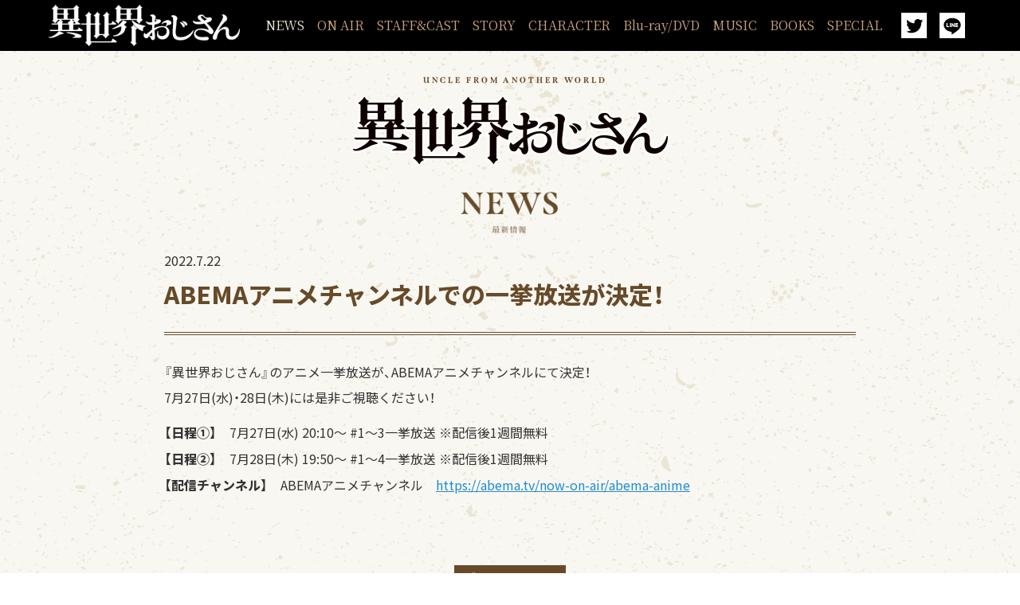

--- FILE ---
content_type: text/html
request_url: https://isekaiojisan.com/news/index00530000.html
body_size: 6369
content:
<!DOCTYPE html>
<html lang="ja" prefix="og: http://ogp.me/ns#">
<head>
<meta http-equiv="Content-Type" content="text/html; charset=utf-8" />
<title>ABEMAアニメチャンネルでの一挙放送が決定！ -TVアニメ「異世界おじさん」公式サイト-</title>
<meta name="description" content="" />
<meta name="keywords" content="" />
<meta name="robots" content="follow,index" />
<meta http-equiv="Content-Style-Type" content="text/css" />
<meta http-equiv="Content-Script-Type" content="text/javascript" />
<meta name="viewport" content="width=device-width">
<meta name="format-detection" content="telephone=no">
<meta http-equiv="X-UA-Compatible" content="ie=edge">

<!-- Global site tag (gtag.js) - Google Analytics -->
<script async src="https://www.googletagmanager.com/gtag/js?id=G-4XSYBQV5VX"></script>
<script>
  window.dataLayer = window.dataLayer || [];
  function gtag(){dataLayer.push(arguments);}
  gtag('js', new Date());

  gtag('config', 'G-4XSYBQV5VX');
</script>
<!-- Google Tag Manager -->
<script>(function(w,d,s,l,i){w[l]=w[l]||[];w[l].push({'gtm.start':
new Date().getTime(),event:'gtm.js'});var f=d.getElementsByTagName(s)[0],
j=d.createElement(s),dl=l!='dataLayer'?'&l='+l:'';j.async=true;j.src=
'https://www.googletagmanager.com/gtm.js?id='+i+dl;f.parentNode.insertBefore(j,f);
})(window,document,'script','dataLayer','GTM-NJ7XTNG');</script>
<!-- End Google Tag Manager -->
<meta property="og:title" content="ABEMAアニメチャンネルでの一挙放送が決定！">
<meta property="og:site_name" content="TVアニメ「異世界おじさん」公式サイト">
<meta property="og:description" content="シリーズ累計300万部突破のメガヒットコミック！ 新感覚の異世界コメディ『異世界おじさん』2022年10月よりアニメリスタート！">
<meta property="og:type" content="website">
<meta property="og:url" content="https://isekaiojisan.com/">
<meta property="og:image" content="https://isekaiojisan.com/core_sys/images/others/ogp.jpg">
<meta name="twitter:card" content="summary_large_image">

<!-- Web App Manifest -->
<link rel="manifest" href="../core_sys/images/sys/manifest.json">

<!-- Favicon -->
<link rel="icon" href="../core_sys/images/others/favicon/favicon.ico">

<!-- Touch Icon -->
<link rel="apple-touch-icon" sizes="180x180" href="../core_sys/images/others/favicon/apple-touch-icon-180x180.png">
<link rel="icon" type="image/png" sizes="192x192" href="../core_sys/images/others/favicon/android-chrome-192x192.png">

<!-- Microsoft Tile -->
<meta name="msapplication-square70x70logo" content="../core_sys/images/others/favicon/site-tile-70x70.png">
<meta name="msapplication-square150x150logo" content="../core_sys/images/others/favicon/site-tile-150x150.png">
<meta name="msapplication-wide310x150logo" content="../core_sys/images/others/favicon/site-tile-310x150.png">
<meta name="msapplication-square310x310logo" content="../core_sys/images/others/favicon/site-tile-310x310.png">
<meta name="msapplication-TileColor" content="#ffffff">

<!-- ==========================================
Web Font
========================================== -->
<!-- Google Fonts -->
<link href="https://fonts.googleapis.com/css2?family=Noto+Sans+JP:wght@400;500;800&family=Noto+Serif+JP:wght@400;700;900&display=swap" rel="stylesheet">
<link rel="stylesheet" href="https://cdn.jsdelivr.net/npm/yakuhanjp@3.4.1/dist/css/yakuhanjp-noto.min.css">

<!-- ==========================================
Style
========================================== -->
<link href="../core_sys/images/others/css/sanitize.css" rel="stylesheet">
<link href="../core_sys/images/others/css/magnific-popup-edited.css" rel="stylesheet">
<!-- CMS挿入 -->
<link rel="stylesheet" href="../core_sys/css/import/news/001/set.css" type="text/css" />
<link rel="stylesheet" href="../core_sys/css/import/news/001/dez_pt.css" type="text/css" />
<link rel="stylesheet" href="../core_sys/css/import/news/001/unit.css" type="text/css" />
<link rel="stylesheet" href="../core_sys/css/fsc/fss.css" type="text/css" />
<link rel="alternate stylesheet" href="../core_sys/css/fsc/fsm.css" type="text/css" title="fsm" />
<link rel="alternate stylesheet" href="../core_sys/css/fsc/fsl.css" type="text/css" title="fsl" />
<script type="text/javascript" src="../core_sys/js/common.js"></script>
<script type="text/javascript" src="../core_sys/js/user.js"></script>
<!-- CMS挿入 -->
<link href="../core_sys/images/others/css/coreblo_reset.css" rel="stylesheet">
<link href="../core_sys/images/others/css/utility.css" rel="stylesheet">

<!-- ========================================
Script
========================================= -->
<script src="https://ajax.googleapis.com/ajax/libs/jquery/3.6.0/jquery.min.js"></script>

<script src="https://cdnjs.cloudflare.com/ajax/libs/jquery-easing/1.4.1/jquery.easing.js"></script>
<script src="../core_sys/images/others/js/mav.js"></script>
<script src="https://cdnjs.cloudflare.com/ajax/libs/magnific-popup.js/1.1.0/jquery.magnific-popup.min.js"></script></head>

<body id="layout4" class="c-no1 color-no1 listset-no0 news-no53">


<!-- ＜wrapper＞01start -->
<div id="wrapper">
<div id="wrapper_inner">

<!-- ＜container＞start -->
<div id="container">
<div id="container_inner">

<!-- ＜header＞start -->
<div id="header">
<div id="header_inner">
<div class="header_sa01">
<div class="header_sa01_c">
<!-- global link start -->
	<div id="g_navi">
<button class="menuButton">
  <div class="menuIcon">
    <span class="menuIcon__line"></span>
    <span class="menuIcon__line"></span>
    <span class="menuIcon__line"></span>
  </div>
</button>

<header class="header">
  <div class="header__inner">

    <div class="header__logo">
      <a href="../index.html">
        <img src="../core_sys/images/main/common/logo_gnavi.png" alt="logo">
      </a>
    </div>

    <nav class="globalNavi">	<ul>
<li class="gh_item1 gh_lino2"><a href="../news/index.html" class="crt" title="NEWS"><span class="gh_sno2">NEWS</span></a></li><li class="gh_item2 gh_lino8"><a href="../onair/index.html" title="ON AIR"><span class="gh_sno8">ON AIR</span></a></li><li class="gh_item3 gh_lino3"><a href="../staffcast/index.html" title="STAFF&CAST"><span class="gh_sno3">STAFF&CAST</span></a></li><li class="gh_item4 gh_lino9"><a href="../story/13.html" title="STORY"><span class="gh_sno9">STORY</span></a></li><li class="gh_item5 gh_lino5"><a href="../chara/index.html" title="CHARACTER"><span class="gh_sno5">CHARACTER</span></a></li><li class="gh_item6 gh_lino10"><a href="../bd/index.html" title="Blu-ray/DVD"><span class="gh_sno10">Blu-ray/DVD</span></a></li><li class="gh_item7 gh_lino13"><a href="../music/index.html" title="MUSIC"><span class="gh_sno13">MUSIC</span></a></li><li class="gh_item8 gh_lino6"><a href="../books/index.html" title="BOOKS"><span class="gh_sno6">BOOKS</span></a></li><li class="gh_item9 gh_lino12"><a href="../special/index.html" title="SPECIAL"><span class="gh_sno12">SPECIAL</span></a></li></ul>
    </nav>
        <ul class="socialList">
            <li>
                <a class="js-share--twitter" href="https://twitter.com/intent/tweet?text=" title="Twitterでシェアする"
                    rel="nofollow noopener noreferrer" target="_blank">
                    <svg xmlns="http://www.w3.org/2000/svg" viewBox="0 0 24 24" style="fill: #fff;background: #000;">
                        <path
                            d="M0 0v24h24v-24h-24zm18.862 9.237c.208 4.617-3.235 9.765-9.33 9.765-1.854 0-3.579-.543-5.032-1.475 1.742.205 3.48-.278 4.86-1.359-1.437-.027-2.649-.976-3.066-2.28.515.098 1.021.069 1.482-.056-1.579-.317-2.668-1.739-2.633-3.26.442.246.949.394 1.486.411-1.461-.977-1.875-2.907-1.016-4.383 1.619 1.986 4.038 3.293 6.766 3.43-.479-2.053 1.079-4.03 3.198-4.03.944 0 1.797.398 2.396 1.037.748-.147 1.451-.42 2.085-.796-.245.767-.766 1.41-1.443 1.816.664-.08 1.297-.256 1.885-.517-.44.656-.997 1.234-1.638 1.697z"/>
                        </svg>
                </a>
            </li>
            <li class="line">
                <a class="js-share--line" href="http://line.me/R/msg/text/" title="LINEでシェアする"
                    rel="nofollow noopener noreferrer" target="_blank">
                    <svg viewBox="0 0 24 24" xmlns="http://www.w3.org/2000/svg" fill-rule="evenodd" clip-rule="evenodd"
                        style="fill: #fff;background: #000;">
                        <path
                            d="M24 24h-24v-24h24v24zm-4-12.508c0-3.58-3.589-6.492-8-6.492s-8 2.912-8 6.492c0 3.209 2.846 5.897 6.691 6.405.26.056.615.172.704.395.081.202.053.519.026.723l-.114.685c-.035.202-.161.791.693.431.854-.36 4.607-2.713 6.286-4.645h-.001c1.16-1.271 1.715-2.561 1.715-3.994zm-10.978 2.067h-2.242l-.108-.043v-.001l-.001-.001-.003-.003-.044-.107v-3.486c0-.086.07-.156.156-.156h.562c.085 0 .155.07.155.156v2.768h1.525c.086 0 .155.07.155.156v.561c0 .086-.069.156-.155.156zm8.314 0h-2.242l-.108-.043-.004-.005-.044-.107v-3.486l.044-.107.004-.005.108-.044h2.242c.086 0 .155.07.155.156v.561c0 .086-.069.156-.155.156h-1.525v.589h1.525c.086 0 .155.07.155.156v.561c0 .086-.069.156-.155.156h-1.525v.589h1.525c.086 0 .155.07.155.156v.561c0 .086-.069.156-.155.156zm-6.961 0h-.562c-.086 0-.156-.069-.156-.155v-3.486c0-.086.07-.156.156-.156h.562c.086 0 .155.07.155.156v3.486c0 .085-.069.155-.155.155zm1.418 0h-.561c-.086 0-.156-.069-.156-.155v-3.486c0-.086.07-.156.156-.156h.561l.013.001.015.002.009.002.015.004.005.002.014.006.013.008.008.005.012.01.003.003.01.011.013.015 1.597 2.158v-2.071c0-.086.07-.156.156-.156h.561c.086 0 .156.07.156.156v3.486c0 .085-.07.155-.156.155h-.561l-.04-.005-.002-.001-.016-.005-.007-.003-.012-.006-.01-.006-.001-.001-.04-.039-1.599-2.16v2.071c0 .085-.07.155-.156.155z"/>
                        </svg>
                </a>
            </li>
        </ul>
  </div><!-- header__inner -->
</header>

<div class="navOverlay"></div>

	</div>
<!-- global link end -->
</div>
</div>
</div>
</div>
<!-- ＜header＞end -->

<!-- ＜ext_area_01＞start -->
<div id="ext_area_01">
<div id="ext_area_01_inner">
<div class="ext_area_01_sa01">
<div class="ext_area_01_sa01_c">
<div class="contHead">
  <p class="catelogo"><a href="../index.html"><img src="../core_sys/images/main/cont/head/logo_yoko.png"></a></p>
  <p class="cateHead"><img src="../core_sys/images/main/cont/head/news.png"></p>
</div>
</div>
</div>
</div>
</div>
<!-- ＜ext_area_01＞end -->

<!-- ＜contents＞start -->
<div id="contents">
<div id="contents_inner">

<!-- ＜contents_main＞start -->
<div id="contents_main">
<div id="contents_main_inner">

<!-- ＜main＞start -->
<div id="main">
<div id="main_inner">
<div class="main_sa02">
<div class="main_sa02_c">
<!-- contents start -->
	<div id="news_block">
	<div class="page_53">
	<div class="block line_00">
	<div class="block_inner">
		<div class="atl_inner">
	<!-- main strings block start -->
	<div class="read"></div>
	<!-- main strings block end -->
	</div>
	</div>
	</div>
	<div class="block line_01">
	<div class="block_inner">
	<p id="js-newsDate"></p><h2 class="articleHead"><span class="c-inlineBlockWrap"><span>ABEMAアニメ</span><span>チャンネルでの</span><span>一挙放送が</span><span>決定！</span></span></h2>	<div class="atl_inner">
	<!-- main strings block start -->
	<div class="read">『異世界おじさん』のアニメ一挙放送が、ABEMAアニメチャンネルにて決定！<br />7月27日(水)・28日(木)には是非ご視聴ください！</div>
	<!-- main strings block end -->
	</div>
	</div>
	</div>
	<div class="block line_02">
	<div class="block_inner">
		<div class="atl_inner">
	<!-- main strings block start -->
	<div class="read"><table class="c-listTable">
  <tr>
    <th>【日程①】</th>
    <td class="c-inlineBlockWrap"><span>7月27日(水) 20:10〜</span> <span>#1〜3一挙放送</span> <span>※配信後1週間無料</span></td>
  </tr>
  <tr>
    <th>【日程②】</th>
    <td class="c-inlineBlockWrap"><span>7月28日(木) 19:50〜</span> <span>#1〜4一挙放送</span> <span>※配信後1週間無料</span></td>
  </tr>
 </table>

<table class="c-listTable">
  <tr>
    <th>【配信チャンネル】</th>
    <td class="c-inlineBlockWrap"><span>ABEMAアニメチャンネル</span>　<span>https://abema.tv/now-on-air/abema-anime</span></td>
  </tr>
 </table></div>
	<!-- main strings block end -->
	</div>
	</div>
	</div>
	</div>
  <p class="linkButton"><a href="../news/index.html">Back to List</a></p>

<!-- ========================================
ニュース日付
========================================= -->
<script>
  function news_date_display(){
    if(document.getElementById('js-newsDate') != null){
      document.getElementById('js-newsDate').innerHTML = '2022.7.22';
    }
  }
  function addOnload(func){
    try {
      window.addEventListener("load", func, false);
    } catch (e) {
      window.attachEvent("onload", func);
    }
  }

  addOnload(function() { news_date_display(); });
</script>	</div>
<!-- contents end -->
</div>
</div>
</div>
</div>
<!-- ＜main＞end -->

</div>
</div>
<!-- ＜contents_main＞end -->

</div>
</div>
<!-- ＜contents＞end -->

<!-- ＜ext_area_02＞start -->
<!-- ＜ext_area_02＞end -->

<!-- ＜footer＞start -->
<div id="footer">
<div id="footer_inner">
<div class="footer_sa02">
<div class="footer_sa02_c">
<!--button class="scrollButton js-scrollToTop" type="button">
  Scroll to Top
</button-->
		<ul class="socialList">
			<li>
				<a class="js-share--twitter" href="https://twitter.com/intent/tweet?text=" title="Twitterでシェアする" rel="nofollow noopener noreferrer" target="_blank">
					<svg xmlns="http://www.w3.org/2000/svg" viewBox="0 0 24 24" style="fill:#1d9bf0;"><path d="M0 0v24h24v-24h-24zm18.862 9.237c.208 4.617-3.235 9.765-9.33 9.765-1.854 0-3.579-.543-5.032-1.475 1.742.205 3.48-.278 4.86-1.359-1.437-.027-2.649-.976-3.066-2.28.515.098 1.021.069 1.482-.056-1.579-.317-2.668-1.739-2.633-3.26.442.246.949.394 1.486.411-1.461-.977-1.875-2.907-1.016-4.383 1.619 1.986 4.038 3.293 6.766 3.43-.479-2.053 1.079-4.03 3.198-4.03.944 0 1.797.398 2.396 1.037.748-.147 1.451-.42 2.085-.796-.245.767-.766 1.41-1.443 1.816.664-.08 1.297-.256 1.885-.517-.44.656-.997 1.234-1.638 1.697z"/></svg>
				</a>
			</li>
			<li class="fb">
				<a class="js-share--facebook" href="http://www.facebook.com/sharer.php?u=" title="Facebookでシェアする" rel="nofollow noopener noreferrer" target="_blank">
					<svg xmlns="http://www.w3.org/2000/svg" viewBox="0 0 24 24" style="fill: #fff;"><path d="M9 8h-3v4h3v12h5v-12h3.642l.358-4h-4v-1.667c0-.955.192-1.333 1.115-1.333h2.885v-5h-3.808c-3.596 0-5.192 1.583-5.192 4.615v3.385z"></path></svg>
				</a>
			</li>
			<li class="line">
				<a class="js-share--line" href="http://line.me/R/msg/text/" title="LINEでシェアする" rel="nofollow noopener noreferrer" target="_blank">
					<svg viewBox="0 0 24 24" xmlns="http://www.w3.org/2000/svg" fill-rule="evenodd" clip-rule="evenodd" style="fill:#06C755;"><path d="M24 24h-24v-24h24v24zm-4-12.508c0-3.58-3.589-6.492-8-6.492s-8 2.912-8 6.492c0 3.209 2.846 5.897 6.691 6.405.26.056.615.172.704.395.081.202.053.519.026.723l-.114.685c-.035.202-.161.791.693.431.854-.36 4.607-2.713 6.286-4.645h-.001c1.16-1.271 1.715-2.561 1.715-3.994zm-10.978 2.067h-2.242l-.108-.043v-.001l-.001-.001-.003-.003-.044-.107v-3.486c0-.086.07-.156.156-.156h.562c.085 0 .155.07.155.156v2.768h1.525c.086 0 .155.07.155.156v.561c0 .086-.069.156-.155.156zm8.314 0h-2.242l-.108-.043-.004-.005-.044-.107v-3.486l.044-.107.004-.005.108-.044h2.242c.086 0 .155.07.155.156v.561c0 .086-.069.156-.155.156h-1.525v.589h1.525c.086 0 .155.07.155.156v.561c0 .086-.069.156-.155.156h-1.525v.589h1.525c.086 0 .155.07.155.156v.561c0 .086-.069.156-.155.156zm-6.961 0h-.562c-.086 0-.156-.069-.156-.155v-3.486c0-.086.07-.156.156-.156h.562c.086 0 .155.07.155.156v3.486c0 .085-.069.155-.155.155zm1.418 0h-.561c-.086 0-.156-.069-.156-.155v-3.486c0-.086.07-.156.156-.156h.561l.013.001.015.002.009.002.015.004.005.002.014.006.013.008.008.005.012.01.003.003.01.011.013.015 1.597 2.158v-2.071c0-.086.07-.156.156-.156h.561c.086 0 .156.07.156.156v3.486c0 .085-.07.155-.156.155h-.561l-.04-.005-.002-.001-.016-.005-.007-.003-.012-.006-.01-.006-.001-.001-.04-.039-1.599-2.16v2.071c0 .085-.07.155-.156.155z"/></svg>
				</a>
			</li>
		</ul>
<div class="footerLogo"><a href="../index.html"><img src="../core_sys/images/main/tz/logo.png" alt=""></a></div>
<p class="copyright"><small>©殆ど死んでいる・KADOKAWA刊／異世界おじさん製作委員会</small><br><small>©SEGA</small></p></div>
</div>
<div class="footer_sa03">
<div class="footer_sa03_l">
<script>

MAVJS.addUserAgent();

$(function(){

  // 相対リンクのindex.html削除
  MAVJS.removeIndexHtml();

  // rel="noopener noreferrer"追加
  MAVJS.addRelNoopener();

  // カスタムマーカーリスト
  MAVJS.customMarkerList();

  // スムーススクロール(offsetY, time, easing);
  MAVJS.smoothScroll( -1*($("#g_navi").height()+40), 1000, "easeInOutQuint" );

  // NEWマーク移動（classを付与したいtrまたは、.nwu_boxを指定）
  MAVJS.addNewMark("#news_block #list_01 tr, #nwu_001_t tr");

  // リストのリンク全体化（リンクにしたいtrまたは、.nwu_boxを指定）
//  MAVJS.anchorParentClickable(".c-no9 #list_06 .nwu_box");  

  /* ==========================================
  ソーシャルシェア設定
  #@なし、カンマ区切り、なしの場合空白 ""
  ========================================== */
  MAVJS.socialShare(
    // ツイートハッシュタグ
    "",

    // ツイートおすすめユーザー  
    ""
  );

  /* ==========================================
  モーダル汎用class
  ========================================== */
  $('.js-modalImgLink').magnificPopup({
    disableOn: 0,
    mainClass: 'mfp-fade',
    removalDelay: 500,
    type: 'image',
    fixedContentPos: false
  });

  $('.js-modalMovieLink').magnificPopup({
    iframe: {
      patterns: {
        youtube: {
          src: '//www.youtube.com/embed/%id%?autoplay=1&rel=0'
        }
      }
    },
    disableOn: 0,
    type: "iframe",
    mainClass: 'mfp-fade',
    removalDelay: 500,
    preloader: false,
    fixedContentPos: false
  });

});

</script>
<script>
/* ==========================================
*  グローバルナビ
* 2019/04/15 - 10:42
========================================== */
(function(){

  GNAV_SCREENTYPE = null;
  GNAV_STATE = "close";

  var $menubutton = $(".menuButton"); // トリガーにするボタン
    $gNavUnit = $("#g_navi"), // classを付け替える要素
    $gNavLink = $gNavUnit.find("a"), // グローバルナビリンク
    switchSize = 900, // SP / PC切り替えサイズ
    locationHref = location.href; // 現在のURL
    urlHash = location.hash, // 現在のURLハッシュ
    scrollTime = 1000, // スクロール時間
    scrollEasing = "swing", // スクロールイージング
    scrollOffsetYWide = -1*($gNavUnit.height()+40); // PCサイズ時のスクロールオフセット値(px)
    scrollOffsetYNarrow = -1*($gNavUnit.height())-40; // SPサイズ時スクロールオフセット値(px)

  // スムーススクロール
  function scrollToAnker(hash) {
    var target = $(hash),
      position = target.offset().top,
      offset = scrollOffsetYNarrow;
    var wW = $(window).outerWidth();
    if (wW > switchSize) {
      var offset = scrollOffsetYWide;
    }
    $("html,body").stop().animate({scrollTop: position + offset }, scrollTime, scrollEasing);
  }

  // Open グローバルナビ
  function openNav() {
    GNAV_STATE = "open";
    $gNavUnit.addClass("is-open");
  }

  // Close グローバルナビ
  function closeNav() {
    GNAV_STATE = "close";
    $gNavUnit.removeClass("is-open");
  }

  // URLハッシュ判定
  if(urlHash) {
    if ($(urlHash).length) {
      $(function() {
        $("html,body").stop().animate({ scrollTop: 0 }, 0);
      });
      $(window).on("load", function(){
        setTimeout(function() {
          scrollToAnker(urlHash);
        }, 10);
      });
    }
  }

  // スクリーンサイズチェック
  $(window).on("load resize", function() {
    var wW = $(window).outerWidth();
    if (wW > switchSize) {
      if (GNAV_SCREENTYPE === "wide") { return; }
      GNAV_SCREENTYPE = "wide";
      openNav();
    } else {
      if (GNAV_SCREENTYPE === "narrow") { return; }
      GNAV_SCREENTYPE = "narrow";
      closeNav();
    }
  });

  $menubutton.on("click", function() {
    if (GNAV_STATE === "close") {
      openNav();
    } else {
      closeNav();
    }
    return false;
  });

  $gNavLink.on("click", function(){
    var thisHash = this.hash,
      $target = $(thisHash),
      thisFilename = locationHref.replace(/#.*$/,""),
      targetHref = $(this).get(0).href.replace(/#.*$/,"");
    if ($(this).attr("target")) { return; }
    if (!$target.length) { return; };
    if (targetHref.indexOf(thisFilename) < 0){ return; }
    if (GNAV_SCREENTYPE === "narrow") { closeNav(); }
    scrollToAnker(thisHash);
    window.history.pushState(null, null, thisHash);
    return false;
  });

})();

</script></div>
<div class="footer_sa03_r">
<script>
$(function(){
  // 「前のページへ」「次のページへ」テキスト差し替え
  MAVJS.replaceTextNextPrev("〈 Prev", "Next 〉");  

  // ページネーション テキスト整形
  MAVJS.replaceTextPagenation();

  // 「画像 Type_1～3」 レスポンシブ対応用 class変更
  MAVJS.addClassImgType();

  // 「画像 Type_4」 レスポンシブ対応用 ulに置き換え
  MAVJS.replaceType4();

  // URL自動aタグ化
  MAVJS.createAnchorTag("#news_block .read");

  // ストーリー用スライダー
  if($('#js-screen').length){
    MAVJS.slideImg('#js-screen', '.c-no9 .img_link', 4000,true);
  }

  // リストユニット用カレント表示、前・次のページ
/*
  MAVJS.listUnitAddCrt(
    "#c_list_block_0001",    // unitID
    true,    // 「前・次のページ」リンク有効化
    false,    // 「前・次のページ」ループするか
    ".naviArrow__prev",    // 「前のページ」class（aの親）
    ".naviArrow__next",    // 「次のページ」class（aの親）
    ".title a",    // nwu_box、tr内のタイトルの取得場所
    "text"    // タイトルの取得の際の形式 "text" or "html" or "alt"
  );
*/

  // YouTube Wrap
  $('.read iframe[src^="https://www.youtube.com/"]').each(function(){
    if( $(this).parent().hasClass("c-youtubeWrap") ) {
      return;
    }
    $(this).wrap('<div class="c-youtubeWrap" />');
  });

});
</script></div>
</div>
</div>
</div>
<!-- ＜footer＞end -->

</div>
</div>
<!-- ＜container＞end -->

</div>
</div>
<!-- ＜wrapper＞01end -->

</body>
</html>
<!-- InstanceEnd -->


--- FILE ---
content_type: text/css
request_url: https://isekaiojisan.com/core_sys/css/import/news/001/set.css
body_size: 339
content:
/* ==========共通指定========== */
/* 全体基本指定(共通固定) */
@import url("../../../common/common.css");
@import url("../../../common/font.css");
@import url("../../../common/float_fix.css");
@import url("../../../user/user.css");

/* スタイルパーツ呼び出し(共通固定) */
@import url("../../common/style_parts.css");

/* ニュースエリアユニット選択 */
@import url("../../common/news_con_imp.css");
@import url("../../common/news_list_imp.css");


--- FILE ---
content_type: text/css
request_url: https://isekaiojisan.com/core_sys/css/import/news/001/unit.css
body_size: 308
content:
/* ==========共通指定========== */
/* ==========header========== */
@import url("../../../navi/g_navi_h.css");
/* ==========ext_area_01========== */
@import url("../../../usa/usa_004.css");
/* ==========main========== */
@import url("../../../ptu/news_block.css");
/* ==========ext_area_02========== */
/* ==========footer========== */
@import url("../../../ptu/cw.css");
@import url("../../../usa/usa_038.css");
@import url("../../../usa/usa_039.css");


--- FILE ---
content_type: text/css
request_url: https://isekaiojisan.com/core_sys/css/navi/g_navi_h.css
body_size: 835
content:
@charset "utf-8";

/*
  Header
========================================== */
#g_navi{
  position:fixed;
  top:0;
  left:0;
  right:0;
  z-index:500;
}
.header__inner,
.globalNavi ul {
  display: flex;
  justify-content: center;
  align-items:center;
  margin: auto;
  color: #caa37c;
  font-family: YakuHanMPs, "Noto Serif JP", "ヒラギノ明朝 ProN W3", "游明朝 Medium", "Yu Mincho Medium", "游明朝", "Yu Mincho", YuMincho, serif;
}
.header__inner a{
  color:inherit;
  text-decoration:none;
}
.header__inner a.crt{
  color:#ebe5d5;
}
.globalNavi ul{
  margin:0 1em;
  flex-wrap: wrap;
  justify-content: flex-end;
}
.globalNavi li {
  margin: 0 0 0 1em;
}
.globalNavi li:first-child {
  margin-leftt: 0;
}
.header__inner .socialList{
  display: flex;
  justify-content: center;
  width: 8em;
  margin: 0;
}
.header__inner .socialList li{
  width: 32px;
  margin:0 0.5em;
}
.header__inner .socialList li:last-child{
  
margin-right: 0.5em;
}
@media screen and (min-width: 900px){
  .header__logo{
    height: 80%;
  flex-shrink: 0;}
  .header__logo img{
    height: 100%;
  }
  #header{
    padding-bottom:4em;
  }
  .header__inner {
    background: #000;
    height: 4em;
  padding: 0 1em;}
  .header__inner .socialList{
    width: 6em;
    margin: 0;
  }
}
@media screen and (max-width: 899.9px){
  .header {
    position: fixed;
    top: 0;
    right: 0;
    bottom: 0;
    left: 0;
    padding: 60px 0;
    overflow-y: auto;
    -webkit-overflow-scrolling: touch;
    transition: .3s;
    z-index: 1300;
  }

  #g_navi:not(.is-open) .header{
    opacity: 0;
    pointer-events: none;
    transform: translateY(-10%);
  }
  .header__inner, .globalNavi ul{
    flex-direction:column;
  }
  .header__logo{
    width:300px;
    max-width:64%;
    margin-bottom:2em;
  }
  .globalNavi ul li{
    margin: 0 0 2em;
  }
}

/*
  Overlay
========================================== */

.navOverlay {
  position: fixed;
  z-index: 1200;
  top: 0;
  right: 0;
  bottom: 0;
  left: 0;
  background: rgba(0, 0, 0, .9);
  transition: .3s;
}

#g_navi:not(.is-open) .navOverlay{
  opacity: 0;
  pointer-events: none;
}

@media screen and (min-width: 900px){
  .navOverlay {
    display: none;
  }
}
/*
  Drawr Button
========================================== */

.menuButton {
  position: fixed;
  top: 0;
  right: 0;
  z-index: 1400;
  /* background: #000; */
  width: 60px;
  height: 60px;
  line-height: 1;
}

@media screen and (min-width: 900px){
  .menuButton {
    display: none;
  }
}

.menuIcon {
  position: relative;
  width: 30px;
  height: 26px;
  margin: auto;
}

.menuIcon__line {
  position: absolute;
  display: inline-block;
  left: 0;
  right: 0;
  margin: auto;
  width: 100%;
  height: 4px;
  background-color: #caa37c;
  transition: .3s;
}

.menuIcon__line:nth-child(1) {
  top: 0;
}

.menuIcon__line:nth-child(2) {
  top: 0;
  bottom: 0;
  margin: auto;
}

.menuIcon__line:nth-child(3) {
  bottom: 0;
}

#g_navi.is-open .menuIcon__line:nth-child(1) {
  transform: rotate(45deg);
  top: calc(50% - 2px);
}

#g_navi.is-open .menuIcon__line:nth-child(2) {
  transform: scale(0);
}

#g_navi.is-open .menuIcon__line:nth-child(3) {
  bottom: calc(50% - 2px);
  transform: rotate(-45deg);
}

--- FILE ---
content_type: text/css
request_url: https://isekaiojisan.com/core_sys/css/ptu/cw.css
body_size: 293
content:
@charset "utf-8";
#footer {
	padding-top: 100px;
}
@media screen and (max-width:899px){
	#footer {
		padding-top: 60px;
	}
}
.scrollButton {
  background: #000;
  color: #fff;
}

.copyright {
  font-size: 1.2rem;
  text-align: center;
  padding: 2em 1em;
  margin: 0;
}
.footerVisual {
  width: 600px;
  max-width: 100%;
  margin: auto auto;
}

.footerLogo {
  width: 200px;
  max-width: 100%;
  margin: auto auto 40px;
}
.socialList {
  display: flex;
  margin: 0;
  width: 125px;
}
.socialList li {
  width:25%;
  margin-right:8%;
  position:relative;
}
.socialList li a{
  display:block;
  width:100%;
  padding-top:100%;
  background:#fff;
}
.socialList li a svg{
  display:block;
  position:absolute;
  bottom:0;
  left:0;
  right:0;
  margin:auto;
}
.socialList li.fb a{
  background:#1877f2;
  display:flex;
  justify-content:center;
  align-items:flex-end;
}
.socialList li.fb a svg{
  height: 85%;
}
  .socialList{justify-content:center;margin-bottom:40px;width: 100%;}
  .socialList li{
    width:auto;
    height:auto;
    margin-right: 16px;
  }
  .socialList li a,
  .socialList li a svg{
    width:32px;height:32px;
  }
  .socialList li:last-child{
    margin-right:0;
  }


--- FILE ---
content_type: text/css
request_url: https://isekaiojisan.com/core_sys/css/usa/usa_038.css
body_size: 927
content:
@charset "utf-8";

/* NEWマーク
========================================== */
.new_ic {
  display: inline-block;
}

#list_01 .new_ic>a{
  display: inline;
}

.new_ic::before {
  content:" NEW";
  background: #bb4a4a;
  color: #fafafa;
  font-weight: 300;
  font-size: 1.1rem;
  padding: .2em .2em .1em;
  margin: 0 .5em 0 0;
}

/* Youtube
========================================== */
/*
  width = ウィンドウ幅 - 左右マージンの合計
  height = width * 9/16
  ※単位vwはスクロールバーを含めた値になるため、PCの場合は少しずれる。
  　スマホは問題ない。
*/

.read iframe {
  margin: 1em 0;
  max-width: 640px;
  max-height: calc( 640px * 9 / 16 );
  width: calc( 100vw - 40px );
  height: calc( ( 100vw - 40px ) * 9 / 16 );
}


/* ページネーション（ネクストバック）
========================================== */

/* ネクストバックナビ */
.nb_navi {
  text-align: center;
  margin-top: 50px;
}

/* 件数表示 */
.page {
}

/* 件数件表示（数字） */
.page>.nom {
}

/* ページネーション（リスト） */
.page_navi>ul {
  margin: 0;
  display: flex;
  justify-content: center;
}

/* ページネーション（ページ数、前、次） */
.page_navi li {
}

/* ページネーション（前、次のみ） */
.page_navi li.nb_pre,
.page_navi li.nb_nex {
  margin: 0 1em;
}

/* ページネーション（ページ数のみ） */
.page_navi li.nb_crt,
.page_navi li.nb_link {
  margin: 0 .5em;
}

/* ページネーション（ページ数 カレント） */
.page_navi li.nb_crt {
}

/* ページネーション（リンク） */
.page_navi a {
  text-decoration: none;
}

.page_navi a:hover {
}

/* ページネーション リンクなし */
.page_navi li>span {
  opacity: .2;
}

/* バナーユニット
========================================== */

[id^="bnu_001_"] {
  display: flex;
  flex-wrap: wrap;
  justify-content: center;
  margin: 0px 0 3em;
}

[id^="bnu_001_"]>p {
  width: 100%;
  /* max-width: 350px; */
  margin: 0 10px 10px;
}

/* ==========================================
*
*  mfp
*
========================================== */

.mfp-bg {
  background: rgba(0, 0, 0, .8) !important;
}

.mfp-fade.mfp-bg {
  opacity: 0;
  transition: .5s;
}

/* overlay animate in */
.mfp-fade.mfp-bg.mfp-ready {
  opacity: 1;
}

/* overlay animate out */
.mfp-fade.mfp-bg.mfp-removing {
  opacity: 0;
}

/* content at start */
.mfp-fade.mfp-wrap .mfp-content {
  opacity: 0;
  transition: .5s;
}

/* content animate it */
.mfp-fade.mfp-wrap.mfp-ready .mfp-content {
  opacity: 1;
}

/* content animate out */
.mfp-fade.mfp-wrap.mfp-removing .mfp-content {
  opacity: 0;
}

--- FILE ---
content_type: text/css
request_url: https://isekaiojisan.com/core_sys/css/usa/usa_039.css
body_size: 8088
content:
@charset "UTF-8";
/* ========================================
ニュース、コンテンツ記事
======================================== */
body:not(.color-no1) #contents {
  background: url(../../images/main/cont/bg_sec.jpg) center center/auto;
  color: #fff;
  padding: 3em 0 6em;
  background-attachment: fixed;

}
@media all and (-ms-high-contrast: none) {
  body:not(.color-no1) #contents {
    background: #785d3a;
  }
}
#news_block {
  max-width: 900px;
  margin: 0 auto;
  padding: 0 1em 3em;
  min-height: 500px;
}
#news_block .line_00 .atl_inner > .read {
  margin-bottom: 0;
}

.contInner{
  max-width:1000px;
  margin:auto;
}
.linkButton {
  text-align: center;
  line-height: 1;
  margin: 5em 0 0 0;
}

.linkButton a {
  display: inline-flex;
  background: #674a29;
  color: #fff;
  text-decoration: none;
  padding: 0.5em 1em 0.6em;
  justify-content: center;
}

.linkButton a::before {
  content: "《";
  display: block;
  margin: 0 0.5em 0 0;
}

a.buttoning {
  display: inline-flex;
  justify-content: center;
  align-items: center;
  background: #b31c1c;
  color: #fff;
  padding: 0.75em 1em;
  text-decoration: none;
  margin: 0 1em 1em 0;
  line-height: 1;
  font-size: 110%;
}

a.buttoning::before {
  content: "";
  display: block;
  background: url(../../images/main/common/icon_open_tab.svg) center/80% auto no-repeat;
  width: 1em;
  height: 1em;
  filter: invert(130%) sepia(100%) saturate(0%) hue-rotate(0deg) brightness(100%) contrast(200%);
  margin: 0 0.5em 0 0;
}

/*
   見出し
======================== */
.articleHead {
  margin: 3em 0 1em;
  line-height: 1.4;
  /* letter-spacing: -0.02em; */
}

h2.articleHead {
  font-size: 3rem;
  line-height: 1.2;
  margin: 2em 0 1em;
  color: #674a29;
  border-bottom: 4px double;
  padding: 0 0 1em;
}

h3.articleHead {
  font-size: 2.4rem;
  border-bottom: 2px solid;
  padding: 0 0 0.5em;
}

h4.articleHead {
  font-size: 1.8rem;
}

h5.articleHead {
  font-size: 1.6rem;
}

h6.articleHead {
  font-size: 1.6rem;
}

#js-newsDate {
  font-size: 1.6rem;
  margin: -1em 0 0.5em;
}

#js-newsDate + h2.articleHead {
  margin-top: 0;
}

.contHead {
  text-align: center;
  padding: 2em 0 1em;
}

.contHead .catelogo {
  margin-bottom: 2em;
}

.catelogo img {
  max-width: 80%;
}

.cateHead img {
  height: 3.5em;
}
.contentHead {
  position: relative;
  margin: 2.5em auto;
  font-family: "Noto Serif JP", "ヒラギノ明朝 ProN W3", "游明朝 Medium", "Yu Mincho Medium", "游明朝", "Yu Mincho", YuMincho, serif;
  text-align: center;
}
.contentHead h2, .contentHead__line {
  display: block;
  /* width: 1000px; */
  max-width: calc(100% - 70px);
  margin: auto auto 1em;
}
.contentHead h2 {
  font-size: 3.0rem;
  letter-spacing: 0.05em;
}
.contentHead h2 span {
  display: inline-block;
}
.contentHead__line {
  position: relative;
  height: 2px;
  background: #fff;
}
.contentHead__line::before, .contentHead__line::after {
  content: "";
  position: absolute;
  margin: auto;
  height: 15px;
  width: 25px;
  top: -6px;
  background: url(../../images/main/tz/comics_line_point.png) center center/contain no-repeat;
}
.contentHead__line::before {
  left: -35px;
}
.contentHead__line::after {
  right: -35px;
  transform: scale(-1, -1);
}
body::before {
  content: "";
  position: fixed;
  top: 0;
  bottom: 0;
  left: 0;
  right: 0;
  z-index: -1;
  opacity: 1;
  background: url(../../images/main/tz/bg.png) center top, #f8f7f1;
  background-blend-mode: color-burn;
}

/* ========================================
  music
======================================== */

.color-no11 div[class^="page_"] nav{
  margin: 0 0 2em;
}

.color-no11 div[class^="page_"] nav ul{
  display: inline-flex;
  justify-content: center;
  margin: 0 -0.75em;
  flex-wrap: wrap;
  }

.color-no11 div[class^="page_"] nav ul li{
  padding: 0 0.75em;
  line-height: 1.5;
  margin: 0 0 1em;
  }

.color-no11 div[class^="page_"] nav ul li a{
  display:inline-block;
  padding: 0.75em 2em 0.75em 2em;
  background:#000;
  color: #f8f7f1;
  text-decoration: none;
  font-weight: 600;border-radius: 10em;
}

.color-no11 div[class^="page_"] nav ul li a::before{
  content:"〉 ";
}

.color-no11 div[class^="page_"] {
  max-width: 900px;
  margin: 0 auto;
  padding: 0 1em 3em;
  min-height: 500px;
/* letter-spacing: 0.05em; */
}

.color-no11 div.block {
  text-align:center;
}

.musicTitle{margin: 3em 0 1em;padding: 0em 0 0 0;}

.musicTitle p{
  margin: 0em 0 1em 0;
  padding: 0 0 0.5em;
  border-bottom: double 7px;
}

#op{
  padding-top: 1em;
}
#op{
  margin-top: 0;
}

.musicTitle b{
  font-size: 180%;margin: 0 0 0.3em;display: block;
}

.musicTitle i{
  display:block;
  
font-style: normal;font-weight: 500;}

.itemDetail{
  text-align:center;
  background: url(../../images/main/tz/bg.png) center top, #f8f7f1;
  background-blend-mode: color-burn;
  color: #2e1b06;padding: 1em;
}

.itemDetail li{
  margin:0 0 1em;
}

.itemDetail li h3{
  margin: 0 0 0.5em;
padding: 1em 0 0 0;}

.itemDetail p{
  margin:0;
}

.itemDetail p i{
  font-size:60%;
  font-style:normal;
}

.itemDetail p:empty{
  display:none;  
}

.sellDate{
  font-size:3rem;
  font-weight: 800;
color: #c71818;margin: 0 0;}

.trackList {
  display: inline-block;
  margin: 0 2em 0 0;
  vertical-align: top;
}

.trackList:last-child {
  margin:0;
}

.trackList li {
  text-align: left;
  line-height: 1;
  margin: 0 0 1em;
}

.trackList li:last-child {
  margin: 0 0 0em;
}

.trackList li p {
  font-size: 80%;
}

.trackList li p.trackName {
  margin: 0 0 0.5em;
  font-weight: 600;
  font-size: 100%;
}

.trackList li p.trackName i{
  font-size:80%;
font-style: normal;font-weight: 500;display: inline-block;}


.musicWrap{
  background: url(../../images/main/tz/bg.png) center top, #f8f7f1;
  background-blend-mode: color-burn;
  color: #2e1b06;padding: 5%;  
}

.musicWrap .txt{
  text-align:left;
}

.musicWrap .txt .name{
  /* background: #50300c; */
  border-bottom: dotted #50300c;
  padding: 0.5em 0.0em 0.25em;
  font-size: 120%;
  font-weight: 600;
}
.itemList .txt .name{
  text-align:center;
}
.musicList li{
  margin-bottom:1.5em;
}

/*店舗別購入特典*/
.musicWrap .itemList{}

.musicWrap .itemList li{
  margin:0 0 1em;
}

.musicWrap .itemList .itemWrap{
  display:flex;
  justify-content: space-between;
}

.musicWrap .itemList .itemWrap .item{
  padding: 0em;
  width: 49%;
  font-size: 1.4rem;
  text-align: center;
}
.musicWrap .itemList .itemWrap .item figure{
  aspect-ratio: 14 / 10;
  display: block;
}
.musicWrap .itemList .itemWrap .item figure img{
    width:auto;
    height:auto;
    max-width:100%;
    max-height:100%;
}
.musicWrap .itemList .itemWrap .item figcaption{
  display: block;
  margin: 0 0 0.5em;
  line-height: 1.5;
}
.musicWrap .itemList .itemWrap .item figcaption span{
  display: inline-block;
}
.musicWrap .itemList .itemWrap .item figcaption p.kind{
  margin: 0 0 0.5em 0;
  background: #4e3214;
  color: #fff;
  padding: 0.25em 0.5em;
}

@media screen and (max-width:767px) {
  .trackList {
    min-width: 50%;
    margin: 0 0em 0 0;
  }
}

@media screen and (max-width:600px) {
  .musicTitle b{
    font-size: 7vw;
  }
  .color-no11 div[class^="page_"] nav ul{
  }
  .color-no11 div[class^="page_"] nav ul li{
    width: 50%;
    padding: 0 0.5em;
  }
  .color-no11 div[class^="page_"] nav ul li a{
    display:
    block;
    padding: 1em 2em 1.05em 2em;
    font-size: 3.5vw;
  }
  .musicWrap .itemList .itemWrap{
    flex-wrap:wrap;
  }
  .musicWrap .itemList .itemWrap div.item{
    width:100%;
    margin: 0 0 2em;
  }
  .musicWrap .itemList .itemWrap .item figure{
    aspect-ratio: auto;
  }
}

/* ========================================
  news
======================================== */
#list_01 table,
#list_01 tbody,
#list_01 th,
#list_01 td {
  display: block;
}

#list_01 tr {
  display: flex;
  border-bottom: 2px solid;
  padding-bottom: 1em;
  margin-bottom: 2em;
  line-height: 2;
}

#list_01 .day {
  width: 7em;
  color: #563513;
  margin-bottom: 1em;
  font-weight: 500;
  flex-shrink: 0;
}

#list_01 a {
  color: inherit;
  text-decoration: none;
}

#list_01 .title {
  font-weight: 700;
}

/*アイテムリスト*/
.itemBox {
  display: flex;
  flex-wrap: wrap;
  justify-content: left;
  margin: 0 -0.5% 0 0%;
  line-height: 1.4;
}

.itemBox li, .itemBox::after {
  max-width: 25%;
  margin: 0 0.0% 0 0;
  padding: 0 0.25% 1em;
}

.itemBox li figure {
  font-size: 1.2rem;
  text-align: center;
  border: 1px solid #f3efe4;
  background: #fff;
  padding: 1em 0;
}

.itemBox li figcaption {
  border-top: 1px solid #674a29;
  width: 95%;
  margin: 0.5em auto 0;
  padding: 0.5em 0 0 0;
}

.itemBox li p.price {
  font-size: 1.4rem;
  font-weight: 600;
  text-align: center;
  padding: 0.5em 0 0;
}

.itemBox li p.price::before {
  content: "価格：￥";
  font-size: 80%;
  font-weight: 500;
}

.itemBox li p.price::after {
  content: "（税込）";
  font-size: 80%;
  font-weight: 500;
}

@media screen and (max-width: 900px) {
  .itemBox li, .itemBox::after {
    max-width: 33.33%;
  }
}
@media screen and (max-width: 600px) {
  #list_01 tr {
    flex-direction: column;
  }

  .itemBox li, .itemBox::after {
    max-width: 50%;
  }
}
.intro {
  text-align: center;
}
.intro__head {
  position: relative;
  padding: 2em 0;
  margin-bottom: 1.5em;
}
.intro__head::before {
  content: "";
  position: absolute;
  top: 0;
  bottom: 0;
  left: 0;
  right: 0;
  background: #474747;
  mix-blend-mode: soft-light;
}
.intro__head h2 {
  position: relative;
  margin: 0;
  line-height: 0;
}
.intro__head img {
  max-width: 80%;
}
.intro__inner {
  filter: drop-shadow(2px 2px 0 #4f2d0d);
}
.intro__inner p {
  font-family: "HG創英ﾌﾟﾚｾﾞﾝｽEB", "Noto Sans JP", "ヒラギノ角ゴ ProN W3", Meiryo, sans-serif;
  font-size: 3rem;
  font-weight: 700;
  margin-bottom: 3em;
  transform: rotateZ(0.03deg);
}
.intro__inner span {
  display: inline-block;
}
@media screen and (max-width: 600px) {
  .intro__inner p {
    font-size: 4.5vw;
  }
}

.comics {
  color: #fff;
  margin-bottom: 0;
}
.comics h2 {
  text-align: center;
}
.comics h2 img {
  max-width: 80%;
}
.comics h4 {
  display: flex;
  flex-direction: column;
  font-size: 2.4rem;
  margin-bottom: 1em;
}
.comics h4::after {
  order: 1;
  content: "";
  width: 100%;
  height: 8px;
  margin-top: 1em;
  background: url(../../images/main/tz/sq.svg) right top/auto 100% repeat-x;
}
.comics h4::after {
  transform: scale(-1, -1);
}
.comics__head {
  position: relative;
  margin: 2.5em auto;
}
.comics__head h3, .comics__head-line {
  display: block;
  width: 1000px;
  max-width: 84%;
  margin: auto auto 1em;
}
.comics__head h3 {
  text-align: center;
  font-size: 3.0rem;
  font-family: "Noto Serif JP", "ヒラギノ明朝 ProN W3", "游明朝 Medium", "Yu Mincho Medium", "游明朝", "Yu Mincho", YuMincho, serif;
}
.comics__head h3 span {
  display: inline-block;
}
.comics__head-line {
  position: relative;
  height: 2px;
  background: #fff;
}
.comics__head-line::before, .comics__head-line::after {
  content: "";
  position: absolute;
  margin: auto;
  height: 15px;
  width: 25px;
  top: -6px;
  background: url(../../images/main/tz/comics_line_point.png) center center/contain no-repeat;
}
.comics__head-line::before {
  left: -35px;
}
.comics__head-line::after {
  right: -35px;
  transform: scale(-1, -1);
}
.comics p {
  margin-bottom: 3em;
}
.comics__new {
  display: flex;
  justify-content: center;
  text-align: left;
  padding: 0 1.5em;
  max-width: 900px;
  margin: 0 auto 4em;
}
.comics__new-img {
  width: 300px;
  max-width: 100%;
  flex-shrink: 0;
  box-shadow: 0 0 18px rgba(0, 0, 0, 0.6);
}
.comics__new-txt {
  /* width: 100%; */
  margin-left: 40px;
  display: inline-block;
}
.comics__new-bnr img {
  box-shadow: 6px 6px 0 rgba(0, 0, 0, 0.3);
}
.comics__list {
  display: flex;
  text-shadow: 0 0 6px #000;
  max-width: 900px;
  margin: auto;
  flex-wrap: wrap;
}
.comics__list li img {
  box-shadow: 0 0 1.2em rgba(0, 0, 0, 0.6);
}
.comics__list figcaption {
  display: flex;
  flex-direction: column;
  align-items: center;
  margin-top: 1em;
}
.comics__list figcaption i {
  font-size: 0.7em;
  font-style: inherit;
}
@media screen and (min-width: 601px) {
  .comics__list {
    padding: 0 3em;
  }
  .comics__list li {
    width: calc((100% - 6em)/3);
    margin: 0 3em 3em 0;
  }
  .comics__list li:nth-child(3n) {
    margin-right: 0;
  }
}
@media screen and (max-width: 899px) and (min-width: 601px) {
  .comics__list {
    padding: 0 1.5em;
  }
  .comics__list li {
    width: calc((100% - 3em) / 3);
    margin: 0 1.5em 1.5em 0;
  }
  .comics__list li:nth-child(3n) {
    margin-right: 0;
  }
}
@media screen and (max-width: 600px) {
  .comics__head h3, .comics__head-line {
    max-width: calc(100% - 80px);
  }
  .comics__head h3 {
    font-size: 2.4rem;
  }
  .comics__new {
    flex-direction: column;
    align-items: center;
    text-align: center;
  }
  .comics__new-txt {
    margin: auto;
  }
  .comics__list {
    padding: 0 1em;
  }
  .comics__list li {
    width: calc((100% - 1em) / 2);
    margin: 0 1em 1em 0;
  }
  .comics__list li:nth-child(2n) {
    margin-right: 0;
  }
}

/* STAFF&CAST */
.staffcast h3 {
  display: flex;
  flex-direction: column;
  align-items: center;
  margin-bottom: 3em;
}
.staffcast h3 .line {
  position: relative;
  display: block;
  height: 2px;
  width: 600px;
  max-width: calc(100% - 80px);
  margin: 1em auto 0;
  background: #fff;
}
.staffcast h3 .line::before, .staffcast h3 .line::after {
  content: "";
  position: absolute;
  margin: auto;
  height: 15px;
  width: 25px;
  top: -6px;
  background: url(../../images/main/tz/comics_line_point.png) center center/contain no-repeat;
}
.staffcast h3 .line::before {
  left: -35px;
}
.staffcast h3 .line::after {
  right: -35px;
  transform: scale(-1, -1);
}
.staffcast ul {
  display: flex;
  justify-content: space-evenly;
  flex-wrap: wrap;
  max-width: 950px;
  margin: auto;
  text-align: center;
  font-family: "HG創英ﾌﾟﾚｾﾞﾝｽEB", "Noto Sans JP", "ヒラギノ角ゴ ProN W3", Meiryo, sans-serif;
  font-size: 3rem;
  font-weight: 700;
  transform: rotateZ(0.03deg);
  color: #f4f2e8;
}
.staffcast li {
  width: 32%;
  margin-bottom: 2em;
}
.staffcast li p {
  margin: auto;
  line-height: 1.6;
}
.staffcast li p i.slash {
  font-style: normal;
}
.staffcast li button {
  line-height: 0;
}
.staffcast__music {
  font-size: 0.85em;
}
.staffcast__role {
  font-size: 0.6em;
  color: #dacbb3;
  margin-bottom: 0.3em !important;
}
.staffcast__disc {
  font-family: "Noto Sans JP", "ヒラギノ角ゴ ProN W3", Meiryo, sans-serif;
  font-size: 0.4em !important;
  font-weight: 400;
  margin-top: 0.8em !important;
}
.staffcast .subChara{
  position: relative;
  padding-top:2em;
}
.staffcast .subChara::before{
  content: "";
  display: block;
  position: absolute;
  top:0;
  left:0;
  right:0;
  margin:
  auto;
  width: 600px;
  max-width: calc(100% - 80px);
  height: 1px;
  background: repeating-linear-gradient(to right ,#fff ,#fff 0.75em,transparent 0.75em,transparent 1em);
}

@media screen and (min-width: 601px) {
  .staffcast li.w {
    width: 100%;
  }
  .staffcast li.w p {
    width: 90%;
  }
  .staffcast li p br{
    display:none;
  }
  .staffcast li.m {
    width: 50%;
  }
  .staffcast li p.staffcast__name {
    font-size:3.2vw;
  }
  .staffcast li p.staffcast__role {
    font-size: 2vw;
  }
}
@media screen and (min-width: 901px) {
  .staffcast li.m {
    width: 30%;
  }
  .staffcast li p.staffcast__name {
    font-size: inherit;
  }
  .staffcast li p.staffcast__role {
    font-size: 0.6em;
  }
}

@media screen and (max-width: 900px) {
  .staffcast li p {
    /* font-size:3.2vw; */
  }
  .staffcast li {
  margin-bottom: 1.5em;
}
}
@media screen and (max-width: 600px) {
  .staffcast h3 .line {
    max-width: calc(100% - 80px);
  }
  .staffcast li {
    width: 100%;
  }
  .staffcast li p {
    width: 90%;
    font-size:;
  }
  .staffcast li p i.slash {
    font-style: normal;
    display: none;
  }
}


/* COMMENT */
#commentArea {
  position: fixed;
  top: 0;
  bottom: 0;
  left: 0;
  right: 0;
  z-index: 3000;
  overflow-y: auto;
}

.commentBg {
  position: fixed;
  top: 0;
  bottom: 0;
  left: 0;
  right: 0;
  background: url(../../images/main/tz/bg_sec.jpg) center center/cover;
  z-index: -1;
  opacity: 1;
  cursor: zoom-out;
}

.commentWrap {
  /* max-width: 900px; */
  margin: auto;
  padding: 4em 0 0;
  max-height: 100vh;
  /* overflow-y: auto; */
  text-align: left;
  color: #362009;
}

.commentHead {
  display: flex;
  flex-direction: column;
  align-items: center;
  margin-bottom: 4em;
}

.commentHead .line {
  position: relative;
  display: block;
  height: 2px;
  width: 600px;
  max-width: calc(100% - 80px);
  margin: 1em auto 0;
  background: #563513;
}

.commentHead .line::before,
.commentHead .line::after {
  content: "";
  position: absolute;
  margin: auto;
  height: 15px;
  width: 25px;
  top: -6px;
  background: url(../../images/main/cont/linePoint_brown.png) center center/contain no-repeat;
}

.commentHead .line::before {
  left: -35px;
}

.commentHead .line::after {
  right: -35px;
  transform: scale(-1, -1);
}

.commentWrap .Inner {
  display: flex;
  width: 95%;
  max-width: 900px;
  margin: auto;
  justify-content: center;
  padding: 0 0 4em;
}

.hasImg .commentWrap .ph {
  width: 30%;
  flex-shrink: 0;
  margin-right: 2em;
}

.staff.hasImg .commentWrap .Inner {
  display: block;
}

.staff.hasImg .commentWrap .ph {
  width: 100%;
  margin: 0 0 2em;
}

.staff.hasImg .commentWrap .txt {
  width: 100%;
  margin: 0;
}

.commentWrap .name {
  font-weight: 700;
  font-family: YakuHanMPs, "Noto Serif JP", "ヒラギノ明朝 ProN W3", "游明朝 Medium", "Yu Mincho Medium", "游明朝", "Yu Mincho", YuMincho, serif;
}

.commentWrap .name span {
  display: inline-block;
  padding: 0.25em 0.5em;
  background: #563513;
  color: #fff;
  font-size: 1.6em;
  line-height: 1;
}

.commentWrap .name span i {
  font-size: .7em;
}

.commentWrap .name p {
  font-size: 2.8em;
  margin: 0 0 0.5em;
}

.commentWrap .name p i {
  font-size: 0.4em;
  margin-left: 1em;
}

.commentWrap .comment {
  font-weight: 500;
  line-height: 2.4;
}

.closeBtn {
  position: fixed;
  top: 0.5em;
  right: 0.5em;
  width: 3em;
  height: 3em;
  cursor: zoom-out;
}

.closeBtn::before, .closeBtn::after {
  content: "";
  position: absolute;
  top: 0;
  bottom: 0;
  left: 0;
  right: 0;
  margin: auto;
  width: 100%;
  height: 4px;
  background: #563513;
}

.closeBtn::before {
  transform: rotate(45deg);
}

.closeBtn::after {
  transform: rotate(-45deg);
}

@media screen and (max-width: 600px) {
  .commentWrap .Inner {
    flex-direction: column;
  }

  .commentWrap .Inner .txt {
    margin: auto;
  }

  .hasImg .commentWrap .ph {
    width: 50%;
    margin: 0 auto 2em;
  }
}
@media screen and (max-width: 450px) {
  .commentWrap .name span {
    font-size: 8vw;
  }

  .commentWrap .name p {
    font-size: 10vw;
  }
}
/* CHARACTER */
.chara {
  text-align: left;
  font-family: YakuHanMPs, "Noto Serif JP", "ヒラギノ明朝 ProN W3", "游明朝 Medium", "Yu Mincho Medium", "游明朝", "Yu Mincho", YuMincho, serif;
  text-shadow: 2px 2px #330f11;
}
.chara__line {
  background: linear-gradient(90deg, #d7d7d7, #fff), #5b1219;
  background-blend-mode: multiply;
}
.chara__name {
  position: relative;
  overflow: hidden;
  display: flex;
  flex-direction: column;
  justify-content: center;
  align-items: flex-start;
}
.chara__name-face {
  position: absolute;
  right: 0;
  top: 0;
  bottom: 0;
  display: flex;
}
.chara__name-face img {
  max-width: none;
}
.chara__name p {
  position: relative;
  margin: 0.15em 0;
  font-size: 1.85em;
  letter-spacing: 0.2em;
}
.chara__name p img {
  max-height: 2.2em;
}
.chara__cv {
  line-height: 1.2;
}
.chara__cv > * {
  display: inline-block;
}
.chara__cv b {
  margin-right: 0.5em;
}
.chara__cv b::before {
  content: "cv:";
  font-size: 0.8em;
}
.chara__cv i {
  font-size: 0.4em;
  font-style: inherit;
}
.chara__img {
  display: flex;
  flex-direction: column;
  align-items: center;
  text-align: center;
}
.chara__img ul {
  position: relative;
}
.chara__img ul li {
  transition: .3s;
}
.chara__img ul li:not(:first-child) {
  position: absolute;
  top: 0;
  left: 0;
  width: 100%;
}
.chara__img ul li:not(.checked) {
  opacity: 0;
}
.chara__type {
  display: flex;
  background: #caa37c;
  padding: 4px;
  width: 290px;
  max-width: 100%;
  height: 45px;
  text-align: center;
}
.chara__type button {
  width: 50%;
  height: 100%;
}
.chara__type button.checked {
  background: #000;
}
.chara__type button img {
  max-width: 100%;
  transform: translateX(0);
}
.chara__info {
  letter-spacing: 0.05em;
  line-height: 3;
  padding: 2.5em 0;
}
.chara__prev, .chara__next {
  display: flex;
  align-items: flex-end;
}
.chara__prev a, .chara__next a {
  display: block;
  width: 0;
  height: 0;
  border-style: solid;
  border-color: transparent #fff;
  transform: translateY(50%);
}
.chara__prev a {
  border-width: 1.5em 2em 1.5em 0;
}
.chara__next a {
  border-width: 1.5em 0 1.5em 2em;
}
@media screen and (min-width: 601px) {
  .chara {
    display: grid !important;
    grid-template-columns: auto 40px 290px 710px 40px auto;
    grid-template-rows: 6em 11em 1fr;
    grid-column-gap: 0px;
    grid-row-gap: 0px;
  }
  .chara__line {
    grid-area: 2 / 1 / 3 / 7;
  }
  .chara__name {
    grid-area: 2 / 4 / 3 / 5;
  }
  .chara__img {
    grid-area: 1 / 3 / 4 / 4;
  }
  .chara__info {
    grid-area: 3 / 4 / 4 / 5;
  }
  .chara__prev {
    grid-area: 2 / 2 / 3 / 3;
  }
  .chara__next {
    grid-area: 2 / 5 / 3 / 6;
  }
}
@media all and (-ms-high-contrast: none) and (min-width: 601px) {
  .chara {
    display: -ms-grid !important;
    -ms-grid-columns: 1fr 40px 290px 710px 40px 1fr;
    -ms-grid-rows: 6em 11em 1fr;
  }
  .chara__line {
    -ms-grid-column: 1;
    -ms-grid-column-span: 6;
    -ms-grid-row: 2;
    -ms-grid-row-span: 1;
    background: #5b1219;
  }
  .chara__name {
    -ms-grid-column: 4;
    -ms-grid-column-span: 1;
    -ms-grid-row: 2;
    -ms-grid-row-span: 1;
  }
  .chara__img {
    -ms-grid-column: 3;
    -ms-grid-column-span: 1;
    -ms-grid-row: 1;
    -ms-grid-row-span: 3;
    display: block;
  }
  .chara__info {
    -ms-grid-column: 4;
    -ms-grid-column-span: 1;
    -ms-grid-row: 3;
    -ms-grid-row-span: 1;
  }
  .chara__prev {
    -ms-grid-column: 2;
    -ms-grid-column-span: 1;
    -ms-grid-row: 2;
    -ms-grid-row-span: 1;
  }
  .chara__next {
    -ms-grid-column: 5;
    -ms-grid-column-span: 1;
    -ms-grid-row: 2;
    -ms-grid-row-span: 1;
  }
}
@media screen and (max-width: 1080px) {
  .chara {
    grid-template-columns: auto 40px calc((100% - 80px)*0.29) calc((100% - 80px)*0.71) 40px auto;
  }
}
@media all and (-ms-high-contrast: none) and (max-width: 1080px) {
  .chara {
    -ms-grid-columns: 1fr 40px calc((100% - 80px)*0.29) calc((100% - 80px)*0.71) 40px 1fr;
  }
}
@media screen and (max-width: 899px) and (min-width: 601px) {
  .chara {
    grid-template-columns: auto 30px calc((100% - 60px)*0.29) calc((100% - 60px)*0.71) 30px auto;
  }
  .chara__type {
    flex-direction: column;
    width: 145px;
    height: 90px;
  }
  .chara__type button {
    width: 100%;
    height: 45px;
  }
}
@media screen and (min-width: 601px) {
  .chara__img img {
    max-width: 150%;
  }
  .chara__img li img {
    transform: translateX(-20%);
  }
}
@media all and (-ms-high-contrast: none) and (min-width: 601px) {
  .chara__img img {
    transform: translateX(-20%);
  }
}
@media screen and (max-width: 600px) {
  .chara__line {
    display: none;
  }
  .chara__img {
    max-width: 400px;
    margin: auto;
  }
  .chara__type {
    margin-bottom: 1.5em;
  }
  .chara__name {
    padding: 1em;
    background: linear-gradient(90deg, #d7d7d7, #fff), #5b1219;
    background-blend-mode: multiply;
  }
  .chara__info {
    padding: 1.5em 1em;
  }
  .chara__prev, .chara__next {
    position: absolute;
    top: 0;
    height: 150vw;
    max-height: 600px;
  }
  .chara__prev {
    left: 0;
  }
  .chara__next {
    right: 0;
  }
}
@media screen and (max-width: 450px) {
  .chara__prev, .chara__next {
    font-size: 0.8em;
  }
}

.color-no6 #ContentsListUnit01 {
  display: flex;
  justify-content: center;
  flex-wrap: wrap;
  max-width: 900px;
  margin: auto;
}
.color-no6 #ContentsListUnit01 .nwu_box {
  margin: 0 1em 1em;
  position: relative;
}
.color-no6 #ContentsListUnit01 .nwu_box.is-crt::before {
  content: "";
  position: absolute;
  top: 0;
  bottom: 0;
  left: 0;
  right: 0;
  border: 6px solid #aa3c3f;
  border-radius: 50%;
}
.color-no6 #ContentsListUnit01 .nwu_box.is-crt a:hover {
  opacity: 1;
}
@media screen and (max-width: 600px) {
  .color-no6 #ContentsListUnit01 {
    justify-content: flex-start;
    max-width: 390px;
    margin: auto;
  }
  .color-no6 #ContentsListUnit01 .nwu_box {
    width: calc((100% - 3em) / 3);
    max-width: 117px;
    margin: 0 0.5em 1em;
  }
}

@media screen and (max-width: 600px) {
  .charaList .img img {
    max-height: 150vw;
    margin-bottom: 1em;
  }

  .charaList .line {
    display: none;
  }

  .charaList .info,
  .charaList .name {
    padding: 1em;
  }

  .charaList .name {
    background: linear-gradient(90deg, #d7d7d7, #fff), #5b1219;
    background-blend-mode: multiply;
  }

  .charaNavi {
    flex-wrap: wrap;
  }

  .charaNavi li {
    margin-bottom: 1.5em;
  }

  .charaNavi li img {
    width: calc((100vw - 6em)/3);
  }
}
@media screen and (max-width: 450px) {
  .charaList .name p {
    font-size: 4vw;
  }
}
/* SPECIAL */
.color-no10 h2.articleHead {
  color: #fff;
}
.color-no10 #cms_block > div[class^="page_"] {
  max-width: 1000px;
  margin: 0 auto;
  padding: 0 1em 3em;
  min-height: 500px;
}
.color-no10 .linkButton a {
  background: #fff;
  color: #674a29;
}
.color-no10 #list_06 {
  display: flex;
  flex-wrap: wrap;
  max-width: 1000px;
  padding: 0 50px;
  margin: auto;
}
.color-no10 #list_06 .nwu_box {
  margin: 0 50px 50px 0;
  width: calc(50% - 25px);
  text-align: center;
}
.color-no10 #list_06 .nwu_box:nth-child(2n) {
  margin-right: 0;
}
.color-no10 #list_06 .nwu_box a {
  color: #fff;
  text-decoration: none;
  font-weight: 500;
  text-shadow: 1.5px 1.5px 0 #000;
}
@media screen and (max-width: 899px) {
  .color-no10 #list_06 {
    padding: 0 2em;
  }
  .color-no10 #list_06 .nwu_box {
    margin: 0 2em 2em 0;
    width: calc(50% - 1em);
  }
  .color-no10 #list_06 .nwu_box:nth-child(2n) {
    margin-right: 0;
  }
}
@media screen and (max-width: 600px) {
  .color-no10 #list_06 {
    padding: 0 1em;
    flex-direction: column;
    align-items: center;
  }
  .color-no10 #list_06 .nwu_box {
    margin: 0 0 2em;
    width: 420px;
    max-width: 100%;
  }
}


/*応援イラスト*/
.page_46 p{
  margin: 0 0 0;
}

.page_46 p.author{
  font-weight: 800;
  background: #f8f7f1;
  color: #674a29;
  font-size: 2rem;
  border-radius: 1em;
  /* margin-top: 0.5em; */
}
.page_46 p.author i{
  font-style: initial;
  font-size: 80%;
  font-weight: normal;
  margin-left: 0.25em;
}
.page_46 p.copyRight{
  font-size: 80%;
  border-bottom: 1px dotted;
  padding: 0.5em 0;
}
.page_46 p.caption{
  padding: 0.5em 0;
  line-height: 1.5;
}

/* STORY*/

.storyHead {
  position: relative;
  padding: 1em 0;
  margin-bottom: 1.5em;
  font-size: 3rem;
  font-weight: 900;
  text-align: center;
}
.storyHead::before {
  content: "";
  position: absolute;
  top: 0;
  bottom: 0;
  left: 0;
  right: 0;
  background: #474747;
  mix-blend-mode: soft-light;
}
.storyHead > * {
  position: relative;
}
.storyHead__num {
  display: flex;
  justify-content: center;
  align-items: flex-end;
  margin: 0 0 0.5em;
  line-height: 1;
}
.storyHead__num::before, .storyHead__num::after {
  content: "";
  display: block;
  width: 2em;
  height: 1px;
  background: #fff;
  margin: 0 0.5em 0.4em;
}
.storyHead__num i {
  font-size: 0.6em;
  font-style: inherit;
}
.storyHead h2 {
  font-size: 1em;
  margin: 0;
}
.storyInfo {
  max-width: calc(1000px + 2em);
  margin: 2em auto auto;
  padding: 0 1em;
  display: flex;
  justify-content: space-between;
}
.storyInfo h3 {
  margin: auto auto 1em;
  padding-bottom: 0.5em;
  border-bottom: 1px solid;
}
.storyInfo__outline {
  padding-right: 2em;
  width: 730px;
}
.storyInfo__staff {
  width: 255px;
  flex-shrink: 0;
}
.storyInfo__staff dl{
  display:
  flex;
  margin-bottom: 0;
}
.storyInfo__staff dt{
  flex-shrink: 0;
}
.storyInfo__staff dd {
  margin:0;
}
.storyInfo__staff dd span{
  display:inline-block;
}
@media screen and (max-width: 600px) {
  .storyInfo {
    flex-direction: column;
  }
  .storyInfo > div {
    width: 100%;
    padding: 0;
    margin-bottom: 1em;
  }
}

#js-screen {
  position: relative;
  max-width: 1000px;
  max-height: 563px;
  height: 56.3vw;
  margin: auto auto 0.5em;
}
#js-screen img{
  pointer-events:none;
}
.color-no5 #cms_block {
  font-family: "Noto Serif JP", "ヒラギノ明朝 ProN W3", "游明朝 Medium", "Yu Mincho Medium", "游明朝", "Yu Mincho", YuMincho, serif;
}
.color-no5 .c-youtubeWrap{
  margin-bottom:2em;
}
.color-no5 .c-youtubeWrap iframe{
  margin:auto;
}
.color-no5 .atl_inner > .read {
  margin-bottom: 0;
}
.color-no5 .tp5 {
  max-width: 1000px;
  margin: auto auto 0.5em;
  display: flex;
}
.color-no5 .tp5 li {
  width: calc((100% - 2.5em)/6);
  margin: 0 0.5em 0.5em 0;
}
.color-no5 .tp5 li:last-child {
  margin-right: 0;
}
.color-no5 .tp5 .gallery_link {
  position: relative;
  display: block;
}
.color-no5 .tp5 .gallery_link::before {
  content: "";
  position: absolute;
  top: 0;
  left: 0;
  width: 100%;
  height: 100%;
}
.color-no5 .tp5 .gallery_link_on::before {
  background: #6a3a0e;
  opacity: 0.5;
}
@supports (mix-blend-mode: color) {
  .color-no5 .tp5 .gallery_link_on::before {
    mix-blend-mode: color;
    opacity: 1;
  }
}
@media screen and (max-width: 600px) {
  .color-no5 .tp5 {
    justify-content: center;
    margin: 1em auto;
  }
  .color-no5 .tp5 li {
    width: auto;
  }
  .color-no5 .tp5 .gallery_link {
    width: 0.5em;
    height: 0.5em;
    background: #212121;
    border-radius: 50%;
  }
  .color-no5 .tp5 .gallery_link::before, .color-no5 .tp5 .gallery_link img {
    display: none;
  }
  .color-no5 .tp5 .gallery_link_on {
    background: #fff;
  }
}
.color-no5 .c_list_block {
  max-width: calc(900px + 2em);
  margin: auto auto 2em;
  padding: 0 1em;
}
.color-no5 .list_type01 {
  padding: 1em 0;
  border: solid #fff;
  border-width: 1px 0;
  font-weight: 900;
}
.color-no5 .list_type01 table, .color-no5 .list_type01 tr, .color-no5 .list_type01 th, .color-no5 .list_type01 td {
  display: block;
}
.color-no5 .list_type01 tbody {
  display: flex;
  justify-content: center;
}
.color-no5 .list_type01 tr {
  margin: 0 0.5em;
}
.color-no5 .list_type01 a {
  color: inherit;
  text-decoration: inherit;
}
.color-no5 .list_type01 .is-crt a {
  color: #5b1219;
}
@media screen and (max-width: 899px) {
  .color-no5 .list_type01 tbody {
    flex-wrap: wrap;
  }
  .color-no5 .list_type01 tr:nth-child(1) {
    width: 100%;
    text-align: center;
  }
}
@media screen and (max-width: 600px) {
  .color-no5 .list_type01 tbody {
    max-width: 350px;
    margin: auto;
  }
}
/*
  ON AIR
==============================*/
.color-no2 #cms_block>div[class^="page_"]{
  max-width:1000px;
  margin:auto;
}
.color-no2 .articleHead{
  text-align:center;
}
.onair {
  font-family: YakuHanMPs, "Noto Serif JP", "ヒラギノ明朝 ProN W3", "游明朝 Medium", "Yu Mincho Medium", "游明朝", "Yu Mincho", YuMincho, serif;
  margin-bottom: 4em;
  font-size: 2rem;
}
.onair__wrap{
  position:relative;
  padding:3em 1em;
  text-align:center;
}

.onair__wrap::before {
  content: "";
  position: absolute;
  top: 0;
  bottom: 0;
  left: 0;
  right: 0;
  background: #474747;
  mix-blend-mode: soft-light;
  box-shadow: 2px 2px 0 #4f2d0d;
}
.onair__wrap > div{
  display:
  inline-block;
  text-align:
  left;
  position: relative;
}
.onair dl {
  display: flex;
  font-weight: 600;
  margin-bottom: 1.5em;
}

.onair dt {
  font-size:1.2em;
  width: 7em;
  padding: 0 1em 0 0;
  border-right: 1px solid;
  flex-shrink: 0;
  line-height: 1;
}

.onair dd {
  margin: 0;
  padding-left: 1em;
  line-height: 1.2;
}
.onair .caut{
  font-size:0.7em;
  margin: 4em 0 0;
}
.onair__repeat{
  margin: 0!important;
  font-size:0.8em
}
.onair .onair__repeat dt{
  border: none;
  width: auto;
  padding: 0;
}
.onair__repeat dt::after{
  content:"：";
}
.onair__repeat dd{
  padding:0;
}
.onair__repeat dd span{
  display:inline-block;
}
.onair__haishin{
  text-align:
  center;
  text-shadow:2px 2px 0 #4f2d0d;
  font-weight:500;
  font-size: 1.8rem;
  padding: 0 1em;
}
.onair__catch{
  font-size: 1.35em;
  color:#ffc000;
  font-weight:700;
}
@media screen and (max-width:899px){
  .onair{
    font-size:1.8rem;
  }
}
@media screen and (max-width:600px){
  .onair{
    font-size:1.6rem;
  }
  .onair dl{
    flex-direction:column;
  }
  .onair dt{
    border-right: none;
    border-bottom: 1px solid #fff;
    width: 100%;
    margin-bottom:0.5em;
    padding-bottom: 0.5em;
  }
  .onair dd{
    padding:0;
  }
  .onair .onair__repeat{
    flex-direction:row;
  }
}
.broadCastListWrap {
  display: flex;
  flex-wrap: wrap;
}

.broadCastListWrap li {
  text-align: center;
  margin: 0 0.5em 1em 0;
}

.broadCastListWrap li p {
  margin: 0.5em 0 0 0;
  line-height: 1.4;
}

.broadCastListWrap li p i {
  display: inline-block;
  font-style: initial;
}

.broadCastListWrap li a {
  text-decoration: none;
  position: relative;
}

.broadCastListWrap li a[target="_blank"]::after {
  content: "";
  display: inline-block;
  width: 0.8em;
  height: 0.8em;
  background: url(../../images/main/common/icon_open_tab_wh.svg) center / contain no-repeat;
  margin: auto;
  position: absolute;
  right: 0.7em;
  top: 0;
  bottom: 0;
}

.broadCastListWrap li button {
  display: block;
  height: 3.6em;
  color: #fff;
  width: 100%;
  padding: 0 1.5em 0;
  font-size: 1.6rem;
  line-height: 1;
  position: relative;
}
.broadCastListWrap li button::before {
  content: "";
  position: absolute;
  top: 0;
  bottom: 0;
  left: 0;
  right: 0;
  background: #474747;
  mix-blend-mode: soft-light;
  box-shadow: 2px 2px 0 #4f2d0d;
  border-radius: 0.5em;
}
.broadCastListWrap li a:hover,
.broadCastListWrap li button:hover{
  opacity:1;
} 
.broadCastListWrap li button:hover::before {
  mix-blend-mode: screen;
  
}

.broadCastListWrap li a[target="_blank"] button::after{
  display:none;
}
.broadCastListWrap li button i{
  display:inline-block;
  font-style:normal;
}
.broadCastListWrap li button .small{
  display: block;
}
@media screen and (min-width:900px){
  .broadCastListWrap li {
    width: calc((100% - 1em)/3);
  }
  .broadCastListWrap li:nth-child(3n) {
    margin-right:0;
  }

}
@media screen and (max-width:899px){
  .broadCastListWrap {
    padding:0 1em;
  }

  .broadCastListWrap li {
    width: calc((100% - 0.5em)/2);
  }
  .broadCastListWrap li:nth-child(2n) {
    margin-right:0;
  }
}
@media screen and (max-width:600px){
  .broadCastListWrap li {
    width:100%;
    margin-right:0;
  }
  .broadCastListWrap li a{
    display:block;
    max-width:400px;
    margin:auto;
    
  }
  .broadCastListWrap li button{
    font-size:1.6rem;
    padding: 0 1.3em 0 1em;
  }
  .broadCastListWrap li button .small{
  	font-size: 0.65em;
  	line-height:1.5;
  }
}

/* ========================================
  Blu-ray / DVD
======================================== */
.bdInfo > li {
  margin-bottom: 1.5em;
}
.bdInfo__head {
  display: inline-block;
  font-size: 1.1em;
  border-bottom: 1px solid;
  margin-bottom: 0.1em;
}
.bdInfo li img{
  width: 400px;
}
.bdInfo li .caut{
  font-size:0.8em;
}
.color-no7 a {
  color: inherit;
  text-decoration: inherit;
}
.color-no7 #cms_block {
  max-width: 1200px;
  margin: auto;
  display: flex;
  font-family: "Noto Serif JP", "ヒラギノ明朝 ProN W3", "游明朝 Medium", "Yu Mincho Medium", "游明朝", "Yu Mincho", YuMincho, serif;
}
.color-no7 #cms_block > div[class^="page_"] {
  padding: 0 2em;
  border-left: 3px double #fff;
}
.color-no7 #cms_block .block {
  filter: drop-shadow(2px 2px #4f2d0d);
}
.color-no7 .c_list_block {
  width: 9em;
  margin: 1em 0.5em;
  flex-shrink: 0;
  font-size: 1.8rem;
  text-align: center;
}
.color-no7 .c_list_block > div {
  position: sticky;
  top: 5em;
}
.color-no7 .c_list_block table, .color-no7 .c_list_block tbody, .color-no7 .c_list_block tr, .color-no7 .c_list_block th, .color-no7 .c_list_block td, .color-no7 .c_list_block a {
  display: block;
}
.color-no7 .c_list_block tr {
  margin-bottom: 0.2em;
}
.color-no7 .c_list_block .is-crt a, .color-no7 .c_list_block a:hover {
  background: #2c150099;
}
.color-no7 .c_list_block a {
  padding: 0 0 0.1em 0;
}
.color-no7 .line_01 .contentHead {
  margin-top: 0;
}
.color-no7 .type_1_l {
  display: flex;
}
.color-no7 .type_1_l .img_l {
  width: 50%;
  flex-shrink: 0;
}
.color-no7 .onsale {
  font-size: 2.2rem;
  line-height: 1.4;
}
.color-no7 .atl_inner:not(.type_1_l) .onsale {
  /* text-align:center; */
}
.color-no7 .onsale span {
  display: inline-block;
  background: #5b1219;
  padding: 0 0.5em 0.1em;
}
@media screen and (max-width: 899px) {
  .color-no7 #cms_block {
    flex-direction: column;
  }
  .color-no7 #cms_block > div[class^="page_"] {
    border-left: none;
    border-top: 3px double #fff;
    padding: 2em 0 0;
    margin: 1em;
  }
  .color-no7 .c_list_block {
    width: 315px;
    max-width: 100%;
    margin: auto;
  }
  .color-no7 .c_list_block tbody {
    display: flex;
    justify-content: center;
    flex-wrap: wrap;
  }
  .color-no7 .c_list_block tr {
    width: calc((100% - 1.6em)/3);
    margin: 0 0.8em 0.4em 0;
  }
  .color-no7 .c_list_block tr:nth-child(3), .color-no7 .c_list_block tr:nth-child(5) {
    margin-right: 0;
  }
  .color-no7 .c_list_block tr:nth-child(n+4) {
    width: calc((100% - 0.8em)/2);
  }
  .color-no7 .c_list_block tr a {
    background: #2c150099;
  }
  .color-no7 .c_list_block tr a:hover, .color-no7 .c_list_block tr.is-crt a {
    background: #5b1219;
  }
  .color-no7 .c_list_block a {
    padding: 0 0 0.1em;
  }
}
@media screen and (max-width: 600px) {
  .color-no7 .type_1_l {
    flex-direction: column;
  }
  .color-no7 .type_1_l .img_l {
    width: 100%;
  }
  .color-no7 .onsale {
    text-align: center;
  }
  .color-no7 .onsale span {
    width: 100%;
  }
}
.shopOriginal {
	display: flex;
	justify-content: space-between;
	flex-wrap: wrap;
}
.shopOriginal li {
	width: calc(50% - 10px);
	margin: 0 0 20px 0;
	padding: 20px 20px 0 20px;
	background: url(../../images/main/tz/bg.png) center top, #f8f7f1;
	background-blend-mode: color-burn;
	color: #2e1b06;
	font-weight: 500;
	display: flex;
	flex-wrap: wrap;
	flex-direction: column;
	justify-content: space-between;
}
.shopOriginal li>*{
  width:100%;
}
.shopOriginalIn {
	display: flex;
	justify-content: space-between;
	flex-wrap: wrap;
}
.shopOriginalTxt p {
	margin: 0;
	line-height: 1.5;
}
.shopOriginalTxt small {
	font-size: 0.8em;
}
.shopOriginalTxt,
.shopOriginalImg {
	width: 100%;
}
.shopOriginalImg {
	position: relative;
	padding-top: 100%;
}
.shopOriginalImg img{
	position: absolute;
	top:0;
  bottom:0;
  left:0;
  right:0;
  margin:auto;
  max-height:100%;
}
.shopOriginal h4{
	margin:0;
	height:2.5em
}
.shopOriginal h4 span {
	display:block;
	padding: 5px;
	color: #fff;
	text-align: center;
	background: #2e1b06;
}
.shopOriginal h4 i {
	font-size: 1.2rem;
	font-weight: normal;
}
.shopOriginal h5 {
	font-size: 1.4rem;
}
.shopOriginalItem {
	color: #c71818;
	font-size: 1.8rem;
	font-weight: bold;
}
.distributionSchedule span {
	display: inline-block;
	margin: 0 10px 10px 0;
	padding: 0 10px;
	/* border: 1px solid #ccc; */
	border-radius: 30px;
}
.distributionSchedule span.distributionScheduleTi {margin: 0;padding: 0;border: none;}
.shopLinkBt {
	margin-top: 20px;
	text-align: center;
	border-top: 1px solid #ccc;
	font-weight: 600;
	font-size: 110%;
}
.shopLinkBt a {
	display: block;
	padding: 10px 0;
	color: #c71818;
	text-decoration: none;
	background: url(../..//images/main/common/link_bt_ic.png) right center no-repeat;
	background-size:auto 50%;
}
@media screen and (max-width:600px) {
	.shopOriginal li {
		width: 100%;
	}
	.campaignItem .campaignItemImg {
		width: 100%;
		margin-top: 1em;
	}
}
.cpTable td {
  padding-bottom: 1em;
}
.cpTable ul p {
  margin-bottom: 0;
}
.cpTable ul p.caution {
  font-weight: 300;
  font-size: 90%;
}
.cpTable ul span {
  display: inline-block;
}
.cpTable img {
  width: 400px;
}

@media screen and (min-width: 601px) {
  .cpTable th {
    width: 12em;
  }
}
@media screen and (max-width: 600px) {
  .cpTable tbody, .cpTable tr, .cpTable th, .cpTable td {
    display: block;
  }
  .cpTable th {
    font-weight: 700;
  }
}
.present {
  display: flex;
  flex-wrap: wrap;
  justify-content: center;
}

.present li {
  margin: 0 1em 1em 0;
}

@media screen and (min-width:601px){
  .present li {
    width: calc((100% - 2em)/3);
  }
  .present li:nth-child(3n) ,
  .present li:last-child {
    margin-right: 0;
  }
}
@media screen and (max-width:600px){
  .present li {
    width: calc((100% - 1em)/2);
  }
  .present li:nth-child(2n) ,
  .present li:last-child {
    margin-right: 0;
  }
}
.contents-no44 .contentHead h2 {
  max-width: 100%;
}
@media screen and (max-width: 600px) {
  .contents-no44 .contentHead h2 {
    font-size: 2.5rem;
  }
}
@media screen and (max-width: 400px) {
  .contents-no44 .contentHead h2 {
    font-size: 2rem;
  }
}
.contents-no44 .img_u {
  text-align: center;
}
.contents-no44 .img_u img {
  max-width: 450px;
  width: 100%;
}


--- FILE ---
content_type: text/css
request_url: https://isekaiojisan.com/core_sys/css/common/common.css
body_size: 773
content:
@charset "utf-8";

/* ========================================
サイトごとの全体設定
======================================== */

/* 基本のフォント設定 */
body {
  color: #333;
  font-family: YakuHanJP_Noto, "Noto Sans JP", "ヒラギノ角ゴ ProN W3", Meiryo, sans-serif;
  /*
  font-family: YakuHanMPs, "Noto Serif JP", "ヒラギノ明朝 ProN W3", "游明朝 Medium", "Yu Mincho Medium", "游明朝", "Yu Mincho", YuMincho, serif;
*/
  font-size: 1.4rem;
  line-height: 2;
}


@media screen and (min-width: 900px){
  body {
    font-size: 1.6rem;
  }
}

/* リンク */
a {
  color: #1f8cd3;
}

/* 訪問済みリンクカラー */
a:visited {
  color: #643f77;
}

/* ホバー効果 */
a,
button {
  transition: .5s;
}

a:hover,
button:hover {
  opacity: .6;
}

/* 選択時カラー */
::-moz-selection {
  background-color: #b3d4fc;
  color: #000;
}

::selection {
  background-color: #b3d4fc;
  color: #000;
}

/* ========================================
foundation
リセットのためのCSSの追加
======================================== */

/* 1rem = 10pxにする */
html {
  font-size: 62.5%;
}

body {
  font-variant-ligatures: none;
  word-break: break-word;
}

h1, h2, h3, h4, h5, h6 {
  margin: 1em 0 .4em;
  line-height: 1.2;
}

h2 {
  font-size: 1.87em;
}

h3 {
  font-size: 1.5em;
}

h4 {
  font-size: 1.12em;
}

h5, h6 {
  font-size: 1em;
}

img {
  max-width: 100%;
  vertical-align: bottom;
}

iframe {
  border: none;
}

table {
  border-collapse: collapse;
}

tr {
  vertical-align: top;
}

th {
  text-align: left;
  padding: 0;
}

td {
  padding: 0;
}

ul {
  list-style: none;
  padding: 0;
}

ol {
  padding-left: 1.2em;
}

p,
ul,
ol,
dl {
  margin: 0 0 1em;
}

small {
  font-size: inherit;
}

button {
  background: transparent;
  border: none;
  color: inherit;
  cursor: pointer;
  font: inherit;
  padding: 0;
  outline: 0;
}

figure {
  margin: 0;
}

/* リマーケティングタグの隙間回避 */
iframe[name='google_conversion_frame']{
  pointer-events: none;
  position: absolute;
  bottom: 0;
  right: 0;
}

--- FILE ---
content_type: text/css
request_url: https://isekaiojisan.com/core_sys/css/common/news_width.css
body_size: 324
content:
/***************************************************
news_width.css{

	1.プレビュー時の幅指定(基本)

}
$width.css,v 2.0 2007/03/08 rei Exp $
***************************************************/

/* 1.本文情報登録テーブルレイアウト(基本)
---------------------------------------------*/
/* プレビューテーブル基本枠指定 */
.type {
	width: 800px;
	margin: 10px auto 10px auto;
	padding: 0px;
	text-align: center;
	font-size: 80%;
	}


--- FILE ---
content_type: application/javascript
request_url: https://isekaiojisan.com/core_sys/images/others/js/mav.js
body_size: 5382
content:
/* mav.js v2.0.6 / 2019-11-14 | by yuya harata */

var MAVJS = MAVJS || {};

/* ==========================================
*  ランダム数字生成
========================================== */

MAVJS.getRandomInt = function(min, max) {
  return Math.floor(Math.random() * (max + 1 - min)) + min;
}

/* ==========================================
*  keyを指定して特定のvalueを持つオブジェクトを取得
========================================== */

MAVJS.getObjByKeyValue = function(array, key, value) {
  var result = $.grep(array, function(e) {
    return e[key] == value;
  });
  return result;
}

/* ==========================================
*  オブジェクト配列ソート
*  array   : Array [{},{},{}...]
*  key   : string
*  order : string "asc"(default) or "desc"
========================================== */

MAVJS.sortObjArray = function(array, key, order) {
  var reverse = 1;
  if (order && order.toLowerCase() == "desc")
    reverse = -1;
  array.sort(function(a, b) {
    if (a[key] < b[key])
      return -1 * reverse;
    else if (a[key] == b[key])
      return 0;
    else
      return 1 * reverse;
  });
}

/* ==========================================
* Cookieの設定
* Cookie名, Cookieの値, Cookieの有効日数
========================================== */

MAVJS.setCookie = function(c_name, value, expiredays) {
  var path = location.pathname;
  var paths = new Array();
  paths = path.split("/");
  if (paths[paths.length - 1] != "") {
    paths[paths.length - 1] = "";
    path = paths.join("/");
  }
  var extime = new Date().getTime();
  var cltime = new Date(extime + (60 * 60 * 24 * 1000 * expiredays));
  var exdate = cltime.toUTCString();
  var s = "";
  s += c_name + "=" + escape(value);
  s += "; path=" + path;
  if (expiredays) {
    s += "; expires=" + exdate + "; ";
  } else {
    s += "; ";
  }
  document.cookie = s;
}

/* ==========================================
* Cookieの取得
* Cookie名, Cookieの値, Cookieの有効日数
========================================== */

MAVJS.getCookie = function(c_name) {
  var st = "";
  var ed = "";
  if (document.cookie.length > 0) {
    st = document.cookie.indexOf(c_name + "=");
    if (st != -1) {
      st = st + c_name.length + 1;
      ed = document.cookie.indexOf(";", st);
      if (ed == -1) ed = document.cookie.length;
      return unescape(document.cookie.substring(st, ed));
    }
  }
  return "";
}

/* ==========================================
*  ユーザーエージェント
========================================== */

MAVJS.addUserAgent = function() {
  window.UA = {};

  var $body = $("body"),
    ua = navigator.userAgent.toLowerCase();

  UA.os = (function() {
    return {
      Windows: (ua.indexOf("win") != -1),
      Mac: ((ua.indexOf('mac') > -1) && (ua.indexOf('os') > -1)) && !((ua.indexOf('iphone') > -1) || (ua.indexOf('ipad') > -1) || (ua.indexOf('windows') > -1)),
      iOS: (ua.indexOf('iphone') > 0) || (ua.indexOf('ipad') > 0),
      Android: (ua.indexOf('android') > 0) && (ua.indexOf('mobile') > 0)
    }
  })();

  UA.browser = (function() {
    return {
      IE: (ua.indexOf('msie') > -1) && (ua.indexOf('opera') == -1) || (ua.indexOf('trident/7') > -1),
      Edge: (ua.indexOf('edg') > -1),
      Chrome: (ua.indexOf('chrome') > -1) && (ua.indexOf('edg') == -1),
      Firefox: (ua.indexOf('firefox') > -1),
      Safari: (ua.indexOf('safari') > -1) && (ua.indexOf('chrome') == -1),
      Opera: (ua.indexOf('opera') > -1)
    }
  })();

  UA.device = (function() {
    return {
      Tablet: (ua.indexOf("windows") != -1 && ua.indexOf("touch") != -1 && ua.indexOf("tablet pc") == -1) ||
        ua.indexOf("ipad") != -1 ||
        (ua.indexOf("android") != -1 && ua.indexOf("mobile") == -1) ||
        (ua.indexOf("firefox") != -1 && ua.indexOf("tablet") != -1) ||
        ua.indexOf("kindle") != -1 ||
        ua.indexOf("silk") != -1 ||
        ua.indexOf("playbook") != -1,
      Mobile: (ua.indexOf("windows") != -1 && ua.indexOf("phone") != -1) ||
        ua.indexOf("iphone") != -1 ||
        ua.indexOf("ipod") != -1 ||
        (ua.indexOf("android") != -1 && ua.indexOf("mobile") != -1) ||
        (ua.indexOf("firefox") != -1 && ua.indexOf("mobile") != -1) ||
        ua.indexOf("blackberry") != -1
    }
  })();

  UA.device.PC = (function() {
    var pc;
    if (UA.device.Tablet || UA.device.Mobile) {
      var pc = false;
    } else {
      var pc = true;
    }
    return pc;
  })();

  if (UA.browser.Opera) {
    $body.attr("data-browser", "Opera");
  } else if (UA.browser.IE) {
    $body.attr("data-browser", "IE");
  } else if (UA.browser.Chrome) {
    $body.attr("data-browser", "Chrome");
  } else if (UA.browser.Safari) {
    $body.attr("data-browser", "Safari");
  } else if (UA.browser.Edge) {
    $body.attr("data-browser", "Edge");
  } else if (UA.browser.Firefox) {
    $body.attr("data-browser", "Firefox");
  }

  if (UA.device.Mobile) {
    $body.attr("data-device", "Mobile");
  } else if (UA.device.Tablet) {
    $body.attr("data-device", "Tablet");
  } else {
    $body.attr("data-device", "PC");
  }

  if (UA.os.iOS) {
    $body.attr("data-os", 'iOS');
  } else if (UA.os.Android) {
    $body.attr("data-os", 'Android');
  } else if (UA.os.Windows) {
    $body.attr("data-os", 'Windows');
  } else if (UA.os.Mac) {
    $body.attr("data-os", 'Mac');
  }

}

/* ==========================================
*  同一ドメインからのリンク判定
========================================== */

MAVJS.checkReferer = function() {
  var ref = document.referrer,
    domain = location.hostname,
    referer = ref != "" && ref != "http://" + domain && ref != "http://" + domain + "/" && ref != "http://" + domain + "/index.html" && ref != "https://" + domain && ref != "https://" + domain + "/" && ref != "https://" + domain + "/index.html" && (ref.indexOf("http://" + domain) === 0 || ref.indexOf("https://" + domain) === 0);
  return referer;
}

/* ==========================================
* URL自動aタグ化
========================================== */

MAVJS.createAnchorTag = function(target) {
  $(target).each(function() {
    var thisHTML = $(this).html();
    if ( thisHTML.match(/<\/a>/g) ) {
      return;
    }

    $(this).html(thisHTML.replace(/((http|https):\/\/[\w?=&.\/-;#~%-]+(?![\w\s?&.\/;#~%"=-]*>))/g, '<a href="$1" target="_blank" rel="noopener noreferrer">$1</a>'));
  });
}

/* ========================================
aタグ rel追加
========================================= */

MAVJS.addRelNoopener = function() {
  $('a[target="_blank"]').each(function(i, e) {
    if (!$(this).is('[rel]')) {
      $(this).attr('rel', 'noopener noreferrer');
    }
  });
}

/* ==========================================
*  相対リンクのindex.html削除
========================================== */

MAVJS.removeIndexHtml = function() {
  $('a:not([href^="http"])').each(function(i) {
    var href = $(this).attr('href');
    if (typeof href !== 'undefined' && href !== false) {
      if (href.indexOf('index.html') >= 0) {
        $(this).attr('href', href.replace('index.html', ''));
      }
    }
  });
}

/* ==========================================
*  カスタムマーカーリスト
========================================== */

MAVJS.customMarkerList = function() {
  $(".c-customMarkerList").each(function() {
    var marker = $(this).attr("data-listMarker");
    $(this).children().attr("data-listMarker", marker);
  });

  $("body").append('<style>.c-customMarkerList>li::before { content: attr(data-listmarker); } <style>');
}

/* ==========================================
*  スムーススクロール
========================================== */

MAVJS.smoothScroll = function(offsetY, time, easing, scrollLink) {
  if (typeof offsetY === "undefined") {
    var offsetY = -50;
  }
  if (typeof time === "undefined") {
    var time = 1000;
  }
  if (typeof easing === "undefined") {
    var easing = "easeInOutQuint";
  }
  if (typeof scrollLink === "undefined") {
    var scrollLink = 'a[href^="#"],a[href^="index.php#"]';
  }

  var scrollLink = $(scrollLink),
    scrollToTop = $('.js-scrollToTop');

  scrollLink.on("click", function() {
    var target = $(this.hash);
    if (!target.length) return;
    var targetY = target.offset().top + offsetY;
    $('html,body').animate({
      scrollTop: targetY
    }, time, easing);
    window.history.pushState(null, null, this.hash);
    return false;
  });

  scrollToTop.on("click", function() {
    $('html,body').animate({
      scrollTop: 0
    }, time, easing);
    return false;
  })
}

/* ==========================================
*  ソーシャルシェア
========================================== */

MAVJS.socialShare = function(hashtag, related) {

  if (typeof hashtag === "undefined") {
    var hashtag = "";
  }
  if (typeof related === "undefined") {
    var related = "";
  }

  var title = encodeURIComponent(decodeURIComponent( document.title )).replace(/&/g, "%26").replace(/#/g,"%23"),
    hashtag = encodeURI(decodeURI( hashtag )).replace(/#/g,""),
    url = location.href.split("#"),
    $shareTwitter = $('.js-share--twitter'),
    $shareFacebook = $('.js-share--facebook'),
    $shareLine = $('.js-share--line'),
    twitterHref = 'https://twitter.com/intent/tweet?text=' + title + '%0D%0A' + '&url=' + url[0] + '&hashtags=' + hashtag + '&related=' + related,
    facebookHref = 'http://www.facebook.com/sharer.php?u=' + url[0],
    lineHref = 'https://social-plugins.line.me/lineit/share?url=' + url[0] + '&text=' + title;

  function newShareWindow() {
    var w = 550,
      h = 500,
      x = (screen.width - w) / 2,
      y = (screen.height - h) / 2;
    window.open(this.href, null, 'screenX=' + x + ',screenY=' + y + ',left=' + x + ',top=' + y + ',width=' + w + ',height=' + h);
    return false;
  }

  $shareTwitter.attr('href', twitterHref);
  $shareFacebook.attr('href', facebookHref);
  $shareLine.attr('href', lineHref);

  $shareTwitter.on('click', newShareWindow);
  $shareFacebook.on('click', newShareWindow);
  $shareLine.on('click', newShareWindow);
}

/* ==========================================
* Prev / Next
========================================== */

MAVJS.replaceTextNextPrev = function(prevText, nextText) {
  $('.nb_pre_text').text(prevText);
  $('.nb_nex_text').text(nextText);
}

/* ==========================================
* ページネーション テキスト整形
========================================== */

MAVJS.replaceTextPagenation = function() {
  $(".nb_navi").each(function() {
    var _this = $(this);
    var _thisPage = _this.children(".page");
    _thisPage.html(_thisPage.html().replace(/&nbsp;|&lt;|&gt;/g, ''));
    _this.find(".PageNom2,.page_lang2").remove();
    _this.find(".page_lang_number").eq(0).children(".page_lang_number_text").remove();
    _this.find(".PageNom1,.page_lang1").appendTo(_thisPage);
    _this.find(".nom").before("／");
  });
}

/* ==========================================
*  Type_1～3
========================================== */

MAVJS.addClassImgType = function() {
  $('.img_t').parent().addClass('type_1_t');
  $('.img_r').parent().addClass('type_1_r');
  $('.img_u').parent().addClass('type_1_u');
  $('.img_l').parent().addClass('type_1_l');
  $('.read_c').parent().removeClass('type_1_t').removeClass('type_1_r').removeClass('type_1_u').removeClass('type_1_l').addClass('type_2');
  $('.img_l_tp3').parent().addClass('type_3_l');
  $('.img_r_tp3').parent().addClass('type_3_r');
}

/* ==========================================
*  Type_4
========================================== */

MAVJS.replaceType4 = function() {
  var table = $(".tp4"),
    atlInner = table.parent();

  // block
  $(atlInner).addClass('type_4');
  $(atlInner).prepend('<ul class="type4List" />');
  $(atlInner).find('img').wrap('<div class="type4List__img"/>');

  for (var i = 0; i < atlInner.length; i++) {
    var column = $(atlInner[i]).find('td').eq(0).attr('class');
    $(atlInner[i]).children('.type4List').addClass('type4List--' + column);
  }

  // table
  for (var i = 0; i < table.length; i++) {
    //list
    var list = $(table[i]).prevAll('.type4List'),
      img = $(table[i]).find(".type4List__img"),
      cap = $(table[i]).find(".cap");
    // line
    for (var j = 0; j < img.length; j++) {
      list.append('<li class="type4List__item"/>');
      var listItem = list.children('.type4List__item');
      $(listItem).eq(-1).append(img.eq(j)).append(cap.eq(j));

      var anchor = $(table[i]).find("td").eq(j).find("a");
      if (anchor.length > 0) {
        var href = anchor.attr("href"),
          target = anchor.attr("target");
        if (!target) {
          var target = "";
        }
        $(listItem).eq(-1).wrapInner('<a href="' + href + '" target="' + target + '" class="nonmover" />');
      }
    }
  }

  $(table).remove();
}

/* ==========================================
*  リストのNEWマークを親に追加
========================================== */

MAVJS.addNewMark = function(target) {
  var $target = $(target);

  $target.each(function() {
    var _this = $(this);
    if (_this.find(".new_ic").length > 0) {
      _this.addClass("is-new");
    }
  });
}

/* ==========================================
*  リスト／リンク全体化
========================================== */

MAVJS.anchorParentClickable = function(target) {
  var $target = $(target);

  $target.each(function() {
    var _this = $(this);
    if (_this.find("a").length == 0) {
      _this.addClass("is-noLink");
    }
  });

  $target.on("click", function() {
    var $anchor = $(this).find("a");
    if ($anchor.attr("target") === "_blank") {
      window.open($anchor.attr("href"), '_blank');
    } else if ($anchor.length > 0) {
      window.location = $anchor.attr("href");
    }
    return false;
  });
}

/* ==========================================
*  カレント
========================================== */

MAVJS.listUnitAddCrt = function(unitID, usePrevNext, loopPrevNext, prevBtnClass, nextBtnClass, titleSrcElement, titleSrcType) {

  if (typeof usePrevNext === "undefined") {
    var usePrevNext = false;
  }
  if (typeof loopPrevNext === "undefined") {
    var loopPrevNext = false;
  }
  if (typeof prevBtnClass === "undefined") {
    var prevBtnClass = ".naviArrow__prev";
  }
  if (typeof nextBtnClass === "undefined") {
    var nextBtnClass = ".naviArrow__next";
  }
  if (typeof titleSrcElement === "undefined") {
    var titleSrcElement = ".title a";
  }
  if (typeof titleSrcType === "undefined") {
    var titleSrcType = "text";
  }

  var $contArray = $(unitID).find('.nwu_box, [summary="List_Type01"]>tbody>tr');
  var contArrayLength = $contArray.length;
  var crtUrl = document.URL.split('/');
  var crtUrlSplit = crtUrl[crtUrl.length - 2] + "/" + crtUrl[crtUrl.length - 1].replace("index.html", "");

  // カレントチェック
  function checkCrtNumber() {
    for (var i = 0; i < contArrayLength; i++) {
      var listUrl = $contArray.eq(i).find('a').attr('href').split('/');
      var listUrlSplit = listUrl[listUrl.length - 2] + "/" + listUrl[listUrl.length - 1].replace("index.html", "");
      if (listUrlSplit === crtUrlSplit) {
        return i;
      }
    }
    return;
  }

  var crtNumber = checkCrtNumber();

  function prevNextLink() {
    var $prevBtn = $(prevBtnClass);
    var $nextBtn = $(nextBtnClass);

    var nextNumber = crtNumber + 1;
    var prevNumber = crtNumber - 1;
    var position = "";

    if (crtNumber === 0) {
      var prevNumber = $contArray.length - 1;
      if (!loopPrevNext) {
        $prevBtn.addClass("is-disabled");
      }
    } else if (crtNumber + 1 === $contArray.length) {
      var nextNumber = 0;
      if (!loopPrevNext) {
        $nextBtn.addClass("is-disabled");
      }
    }

    var prevUrl = $contArray.eq(prevNumber).find("a").attr("href");
    var nextUrl = $contArray.eq(nextNumber).find("a").attr("href");

    switch (titleSrcType) {
      case "text":
        var prevTitle = $contArray.eq(prevNumber).find(titleSrcElement).text();
        var nextTitle = $contArray.eq(nextNumber).find(titleSrcElement).text();
        break;
      case "html":
        var prevTitle = $contArray.eq(prevNumber).find(titleSrcElement).html();
        var nextTitle = $contArray.eq(nextNumber).find(titleSrcElement).html();
        break;
      case "alt":
        var prevTitle = $contArray.eq(prevNumber).find(titleSrcElement).attr("alt");
        var nextTitle = $contArray.eq(nextNumber).find(titleSrcElement).attr("alt");
        break;
      default:
        var prevTitle = "";
        var nextTitle = "";
        break;
    }

    $prevBtn.find("a").attr({
      href: prevUrl,
      title: prevTitle
    });
    $nextBtn.find("a").attr({
      href: nextUrl,
      title: nextTitle
    });
  };

  $contArray.eq(crtNumber).addClass('is-crt');
  if (usePrevNext) {
    prevNextLink();
  }
}

/* ========================================
slider
'#js-screen'
'.c-no0 .img_link'
4000
========================================= */
MAVJS.slideImg = function(target, slideImg, time ,swipe) {
  var $imgLink = $(slideImg);
  var pos = 0;
  var length = $imgLink.length;
  var timer = null;

  if (time === undefined) {
    var time = 4000; //0にすると自動送り停止
  }
  if (swipe === "undefined") {
    var swipe = false;
  }

  function setNext() {
    if (time > 0) {
      if (timer) {
        clearTimeout(timer);
      }
      timer = setTimeout(function() {
        timer = null;
        pos++;
        if (pos >= length) {
          pos = 0;
        }
        $imgLink.eq(pos).trigger('click');
        setNext();
      }, time);
    }
  }

  $imgLink.each(function(index, element) {
    $(target).append('<img src="' + $(this).attr('href') + '" class="prev_img" id="prev_img' + index + '" />');
    $(this).attr('id', 'gallery_link' + (index + 1));
    if (index > 0) {
      $('#prev_img' + index).css({
        'opacity': 0,
        'position': 'absolute'
      });
      $(this).addClass('gallery_link gallery_link_off');
    } else {
      $('#prev_img' + index).css({
        'position': 'absolute'
      });
      $(this).addClass('gallery_link gallery_link_on');
    }

    $(this).on('click', function() {
      slideChange(index);
      return false;
    });
  });
  function slideChange(index){
	  console.log(index)
    $('.gallery_link:not(:eq('+index+'))').removeClass('gallery_link_on').addClass('gallery_link_off');
    $('.gallery_link:eq('+index+')').removeClass('gallery_link_off').addClass('gallery_link_on');
    for (let i = 0; i < length; i++) {
      if (i === index) {
        $('#prev_img' + i).stop().animate({
          'opacity': 1
        }, 500);
      } else {
        $('#prev_img' + i).stop().animate({
          'opacity': 0
        }, 500);
      }
    }
    pos = index;
    setNext();
  }
  function setSwipe(target) {
    const slide = document.querySelector(target);
    const dist = 30;
    const slideMax = $('.prev_img').length;
    let startX;
    let moveX;
  
    slide.addEventListener("touchstart", function(e) {
      e.preventDefault();
      startX = e.touches[0].pageX;
    });
  
    slide.addEventListener("touchmove", function(e) {
      e.preventDefault();
      moveX = e.changedTouches[0].pageX;
    });
  
    slide.addEventListener("touchend", function(e) {
      if (startX > moveX && startX > moveX + dist) {
        swipeNext();
      } else if (startX < moveX && startX + dist < moveX) {
        swipePrev();
      }
    });
    function swipePrev(){
      let index = $('.gallery_link_on').attr('id').replace(/[^0-9]/g, '');
      index = index-2;
      if(index<0){
        index = slideMax - 1;
      }
      slideChange(index)
    }
    function swipeNext(){
      let index = $('.gallery_link_on').attr('id').replace(/[^0-9]/g, '');
      if(index>=slideMax){
        index = 0;
      }
      slideChange(Number(index));
    }
  }
  if(swipe){setSwipe(target)}
  setNext();
}

/* ==========================================
*  表示領域に入ったらクラス追加
========================================== */

MAVJS.addClassWhenVisible = function(target, className, offset, remove) {
  $(window).on('load scroll resize', function() {
    var scrollTop = $(window).scrollTop(),
      scrollBtm = scrollTop + $(window).height();

    $(target).each(function() {
      var _this = $(this),
        targetTop = _this.offset().top,
        targetBtm = targetTop + _this.height();
      if (scrollBtm > targetTop + offset && scrollTop < targetBtm) {
        _this.addClass(className);
      } else {
        if (remove) {
          _this.removeClass(className);
        }
      }
    });
  });
}

/* ==========================================
*  右クリック禁止
========================================== */

MAVJS.noRightClick = function(target) {
  $(target).on('contextmenu', function(e) {
    return false;
  });
}
/* ==========================================
*  コピー禁止
========================================== */

MAVJS.noCopy = function(target) {
  $(target).on('copy', function(e) {
    return false;
  });
}

/* ==========================================
*  ドラッグ禁止
========================================== */

MAVJS.noDrag = function(target) {
  $(target).on('mousedown mouseup', function(e) {
    return false;
  });
}
